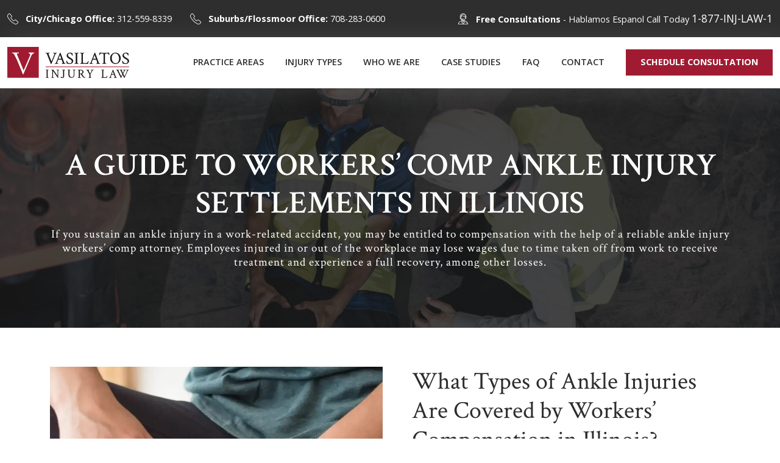

--- FILE ---
content_type: text/html; charset=UTF-8
request_url: https://www.vcinjurylaw.com/ankle-injury-workers-comp-settlements
body_size: 26009
content:
<!doctype html><html lang="en"><head>
    <meta charset="utf-8">
    <title>Ankle Injury Workers’ Compensation | Vasilatos Injury Law</title>
    <link rel="shortcut icon" href="https://www.vcinjurylaw.com/hubfs/favicon.png">
    <meta name="description" content="If you have sustained an ankle injury in a work-related accident, you may be entitled to benefits &amp; compensation with the help of Vasilatos Injury Law.">
    
    
    
    
    <style>
    @font-face{font-family:'Crimson Text';font-style:italic;font-weight:400;font-display:swap;src:url(https://fonts.gstatic.com/s/crimsontext/v19/wlpogwHKFkZgtmSR3NB0oRJfajheK_Z_3rhHR6s.woff2) format('woff2');unicode-range:U+0102-0103,U+0110-0111,U+0128-0129,U+0168-0169,U+01A0-01A1,U+01AF-01B0,U+1EA0-1EF9,U+20AB}@font-face{font-family:'Crimson Text';font-style:italic;font-weight:400;font-display:swap;src:url(https://fonts.gstatic.com/s/crimsontext/v19/wlpogwHKFkZgtmSR3NB0oRJfajhfK_Z_3rhHR6s.woff2) format('woff2');unicode-range:U+0100-024F,U+0259,U+1E00-1EFF,U+2020,U+20A0-20AB,U+20AD-20CF,U+2113,U+2C60-2C7F,U+A720-A7FF}@font-face{font-family:'Crimson Text';font-style:italic;font-weight:400;font-display:swap;src:url(https://fonts.gstatic.com/s/crimsontext/v19/wlpogwHKFkZgtmSR3NB0oRJfajhRK_Z_3rhH.woff2) format('woff2');unicode-range:U+0000-00FF,U+0131,U+0152-0153,U+02BB-02BC,U+02C6,U+02DA,U+02DC,U+2000-206F,U+2074,U+20AC,U+2122,U+2191,U+2193,U+2212,U+2215,U+FEFF,U+FFFD}@font-face{font-family:'Crimson Text';font-style:italic;font-weight:600;font-display:swap;src:url(https://fonts.gstatic.com/s/crimsontext/v19/wlprgwHKFkZgtmSR3NB0oRJfajCOD-Nd_LVtfaKvOEo.woff2) format('woff2');unicode-range:U+0102-0103,U+0110-0111,U+0128-0129,U+0168-0169,U+01A0-01A1,U+01AF-01B0,U+1EA0-1EF9,U+20AB}@font-face{font-family:'Crimson Text';font-style:italic;font-weight:600;font-display:swap;src:url(https://fonts.gstatic.com/s/crimsontext/v19/wlprgwHKFkZgtmSR3NB0oRJfajCOD-Nc_LVtfaKvOEo.woff2) format('woff2');unicode-range:U+0100-024F,U+0259,U+1E00-1EFF,U+2020,U+20A0-20AB,U+20AD-20CF,U+2113,U+2C60-2C7F,U+A720-A7FF}@font-face{font-family:'Crimson Text';font-style:italic;font-weight:600;font-display:swap;src:url(https://fonts.gstatic.com/s/crimsontext/v19/wlprgwHKFkZgtmSR3NB0oRJfajCOD-NS_LVtfaKv.woff2) format('woff2');unicode-range:U+0000-00FF,U+0131,U+0152-0153,U+02BB-02BC,U+02C6,U+02DA,U+02DC,U+2000-206F,U+2074,U+20AC,U+2122,U+2191,U+2193,U+2212,U+2215,U+FEFF,U+FFFD}@font-face{font-family:'Crimson Text';font-style:italic;font-weight:700;font-display:swap;src:url(https://fonts.gstatic.com/s/crimsontext/v19/wlprgwHKFkZgtmSR3NB0oRJfajDqDuNd_LVtfaKvOEo.woff2) format('woff2');unicode-range:U+0102-0103,U+0110-0111,U+0128-0129,U+0168-0169,U+01A0-01A1,U+01AF-01B0,U+1EA0-1EF9,U+20AB}@font-face{font-family:'Crimson Text';font-style:italic;font-weight:700;font-display:swap;src:url(https://fonts.gstatic.com/s/crimsontext/v19/wlprgwHKFkZgtmSR3NB0oRJfajDqDuNc_LVtfaKvOEo.woff2) format('woff2');unicode-range:U+0100-024F,U+0259,U+1E00-1EFF,U+2020,U+20A0-20AB,U+20AD-20CF,U+2113,U+2C60-2C7F,U+A720-A7FF}@font-face{font-family:'Crimson Text';font-style:italic;font-weight:700;font-display:swap;src:url(https://fonts.gstatic.com/s/crimsontext/v19/wlprgwHKFkZgtmSR3NB0oRJfajDqDuNS_LVtfaKv.woff2) format('woff2');unicode-range:U+0000-00FF,U+0131,U+0152-0153,U+02BB-02BC,U+02C6,U+02DA,U+02DC,U+2000-206F,U+2074,U+20AC,U+2122,U+2191,U+2193,U+2212,U+2215,U+FEFF,U+FFFD}@font-face{font-family:'Crimson Text';font-style:normal;font-weight:400;font-display:swap;src:url(https://fonts.gstatic.com/s/crimsontext/v19/wlp2gwHKFkZgtmSR3NB0oRJfYAhTIfFd3IhG.woff2) format('woff2');unicode-range:U+0102-0103,U+0110-0111,U+0128-0129,U+0168-0169,U+01A0-01A1,U+01AF-01B0,U+1EA0-1EF9,U+20AB}@font-face{font-family:'Crimson Text';font-style:normal;font-weight:400;font-display:swap;src:url(https://fonts.gstatic.com/s/crimsontext/v19/wlp2gwHKFkZgtmSR3NB0oRJfYQhTIfFd3IhG.woff2) format('woff2');unicode-range:U+0100-024F,U+0259,U+1E00-1EFF,U+2020,U+20A0-20AB,U+20AD-20CF,U+2113,U+2C60-2C7F,U+A720-A7FF}@font-face{font-family:'Crimson Text';font-style:normal;font-weight:400;font-display:swap;src:url(https://fonts.gstatic.com/s/crimsontext/v19/wlp2gwHKFkZgtmSR3NB0oRJfbwhTIfFd3A.woff2) format('woff2');unicode-range:U+0000-00FF,U+0131,U+0152-0153,U+02BB-02BC,U+02C6,U+02DA,U+02DC,U+2000-206F,U+2074,U+20AC,U+2122,U+2191,U+2193,U+2212,U+2215,U+FEFF,U+FFFD}@font-face{font-family:'Crimson Text';font-style:normal;font-weight:600;font-display:swap;src:url(https://fonts.gstatic.com/s/crimsontext/v19/wlppgwHKFkZgtmSR3NB0oRJXsCxGA9NQ9rJPf5Ku.woff2) format('woff2');unicode-range:U+0102-0103,U+0110-0111,U+0128-0129,U+0168-0169,U+01A0-01A1,U+01AF-01B0,U+1EA0-1EF9,U+20AB}@font-face{font-family:'Crimson Text';font-style:normal;font-weight:600;font-display:swap;src:url(https://fonts.gstatic.com/s/crimsontext/v19/wlppgwHKFkZgtmSR3NB0oRJXsCxGAtNQ9rJPf5Ku.woff2) format('woff2');unicode-range:U+0100-024F,U+0259,U+1E00-1EFF,U+2020,U+20A0-20AB,U+20AD-20CF,U+2113,U+2C60-2C7F,U+A720-A7FF}@font-face{font-family:'Crimson Text';font-style:normal;font-weight:600;font-display:swap;src:url(https://fonts.gstatic.com/s/crimsontext/v19/wlppgwHKFkZgtmSR3NB0oRJXsCxGDNNQ9rJPfw.woff2) format('woff2');unicode-range:U+0000-00FF,U+0131,U+0152-0153,U+02BB-02BC,U+02C6,U+02DA,U+02DC,U+2000-206F,U+2074,U+20AC,U+2122,U+2191,U+2193,U+2212,U+2215,U+FEFF,U+FFFD}@font-face{font-family:'Crimson Text';font-style:normal;font-weight:700;font-display:swap;src:url(https://fonts.gstatic.com/s/crimsontext/v19/wlppgwHKFkZgtmSR3NB0oRJX1C1GA9NQ9rJPf5Ku.woff2) format('woff2');unicode-range:U+0102-0103,U+0110-0111,U+0128-0129,U+0168-0169,U+01A0-01A1,U+01AF-01B0,U+1EA0-1EF9,U+20AB}@font-face{font-family:'Crimson Text';font-style:normal;font-weight:700;font-display:swap;src:url(https://fonts.gstatic.com/s/crimsontext/v19/wlppgwHKFkZgtmSR3NB0oRJX1C1GAtNQ9rJPf5Ku.woff2) format('woff2');unicode-range:U+0100-024F,U+0259,U+1E00-1EFF,U+2020,U+20A0-20AB,U+20AD-20CF,U+2113,U+2C60-2C7F,U+A720-A7FF}@font-face{font-family:'Crimson Text';font-style:normal;font-weight:700;font-display:swap;src:url(https://fonts.gstatic.com/s/crimsontext/v19/wlppgwHKFkZgtmSR3NB0oRJX1C1GDNNQ9rJPfw.woff2) format('woff2');unicode-range:U+0000-00FF,U+0131,U+0152-0153,U+02BB-02BC,U+02C6,U+02DA,U+02DC,U+2000-206F,U+2074,U+20AC,U+2122,U+2191,U+2193,U+2212,U+2215,U+FEFF,U+FFFD}@font-face{font-family:'Open Sans';font-style:normal;font-weight:400;font-stretch:100%;font-display:swap;src:url(https://fonts.gstatic.com/s/opensans/v34/memvYaGs126MiZpBA-UvWbX2vVnXBbObj2OVTSKmu0SC55K5gw.woff2) format('woff2');unicode-range:U+0460-052F,U+1C80-1C88,U+20B4,U+2DE0-2DFF,U+A640-A69F,U+FE2E-FE2F}@font-face{font-family:'Open Sans';font-style:normal;font-weight:400;font-stretch:100%;font-display:swap;src:url(https://fonts.gstatic.com/s/opensans/v34/memvYaGs126MiZpBA-UvWbX2vVnXBbObj2OVTSumu0SC55K5gw.woff2) format('woff2');unicode-range:U+0301,U+0400-045F,U+0490-0491,U+04B0-04B1,U+2116}@font-face{font-family:'Open Sans';font-style:normal;font-weight:400;font-stretch:100%;font-display:swap;src:url(https://fonts.gstatic.com/s/opensans/v34/memvYaGs126MiZpBA-UvWbX2vVnXBbObj2OVTSOmu0SC55K5gw.woff2) format('woff2');unicode-range:U+1F00-1FFF}@font-face{font-family:'Open Sans';font-style:normal;font-weight:400;font-stretch:100%;font-display:swap;src:url(https://fonts.gstatic.com/s/opensans/v34/memvYaGs126MiZpBA-UvWbX2vVnXBbObj2OVTSymu0SC55K5gw.woff2) format('woff2');unicode-range:U+0370-03FF}@font-face{font-family:'Open Sans';font-style:normal;font-weight:400;font-stretch:100%;font-display:swap;src:url(https://fonts.gstatic.com/s/opensans/v34/memvYaGs126MiZpBA-UvWbX2vVnXBbObj2OVTS2mu0SC55K5gw.woff2) format('woff2');unicode-range:U+0590-05FF,U+200C-2010,U+20AA,U+25CC,U+FB1D-FB4F}@font-face{font-family:'Open Sans';font-style:normal;font-weight:400;font-stretch:100%;font-display:swap;src:url(https://fonts.gstatic.com/s/opensans/v34/memvYaGs126MiZpBA-UvWbX2vVnXBbObj2OVTSCmu0SC55K5gw.woff2) format('woff2');unicode-range:U+0102-0103,U+0110-0111,U+0128-0129,U+0168-0169,U+01A0-01A1,U+01AF-01B0,U+1EA0-1EF9,U+20AB}@font-face{font-family:'Open Sans';font-style:normal;font-weight:400;font-stretch:100%;font-display:swap;src:url(https://fonts.gstatic.com/s/opensans/v34/memvYaGs126MiZpBA-UvWbX2vVnXBbObj2OVTSGmu0SC55K5gw.woff2) format('woff2');unicode-range:U+0100-024F,U+0259,U+1E00-1EFF,U+2020,U+20A0-20AB,U+20AD-20CF,U+2113,U+2C60-2C7F,U+A720-A7FF}@font-face{font-family:'Open Sans';font-style:normal;font-weight:400;font-stretch:100%;font-display:swap;src:url(https://fonts.gstatic.com/s/opensans/v34/memvYaGs126MiZpBA-UvWbX2vVnXBbObj2OVTS-mu0SC55I.woff2) format('woff2');unicode-range:U+0000-00FF,U+0131,U+0152-0153,U+02BB-02BC,U+02C6,U+02DA,U+02DC,U+2000-206F,U+2074,U+20AC,U+2122,U+2191,U+2193,U+2212,U+2215,U+FEFF,U+FFFD}@font-face{font-family:'Open Sans';font-style:normal;font-weight:500;font-stretch:100%;font-display:swap;src:url(https://fonts.gstatic.com/s/opensans/v34/memvYaGs126MiZpBA-UvWbX2vVnXBbObj2OVTSKmu0SC55K5gw.woff2) format('woff2');unicode-range:U+0460-052F,U+1C80-1C88,U+20B4,U+2DE0-2DFF,U+A640-A69F,U+FE2E-FE2F}@font-face{font-family:'Open Sans';font-style:normal;font-weight:500;font-stretch:100%;font-display:swap;src:url(https://fonts.gstatic.com/s/opensans/v34/memvYaGs126MiZpBA-UvWbX2vVnXBbObj2OVTSumu0SC55K5gw.woff2) format('woff2');unicode-range:U+0301,U+0400-045F,U+0490-0491,U+04B0-04B1,U+2116}@font-face{font-family:'Open Sans';font-style:normal;font-weight:500;font-stretch:100%;font-display:swap;src:url(https://fonts.gstatic.com/s/opensans/v34/memvYaGs126MiZpBA-UvWbX2vVnXBbObj2OVTSOmu0SC55K5gw.woff2) format('woff2');unicode-range:U+1F00-1FFF}@font-face{font-family:'Open Sans';font-style:normal;font-weight:500;font-stretch:100%;font-display:swap;src:url(https://fonts.gstatic.com/s/opensans/v34/memvYaGs126MiZpBA-UvWbX2vVnXBbObj2OVTSymu0SC55K5gw.woff2) format('woff2');unicode-range:U+0370-03FF}@font-face{font-family:'Open Sans';font-style:normal;font-weight:500;font-stretch:100%;font-display:swap;src:url(https://fonts.gstatic.com/s/opensans/v34/memvYaGs126MiZpBA-UvWbX2vVnXBbObj2OVTS2mu0SC55K5gw.woff2) format('woff2');unicode-range:U+0590-05FF,U+200C-2010,U+20AA,U+25CC,U+FB1D-FB4F}@font-face{font-family:'Open Sans';font-style:normal;font-weight:500;font-stretch:100%;font-display:swap;src:url(https://fonts.gstatic.com/s/opensans/v34/memvYaGs126MiZpBA-UvWbX2vVnXBbObj2OVTSCmu0SC55K5gw.woff2) format('woff2');unicode-range:U+0102-0103,U+0110-0111,U+0128-0129,U+0168-0169,U+01A0-01A1,U+01AF-01B0,U+1EA0-1EF9,U+20AB}@font-face{font-family:'Open Sans';font-style:normal;font-weight:500;font-stretch:100%;font-display:swap;src:url(https://fonts.gstatic.com/s/opensans/v34/memvYaGs126MiZpBA-UvWbX2vVnXBbObj2OVTSGmu0SC55K5gw.woff2) format('woff2');unicode-range:U+0100-024F,U+0259,U+1E00-1EFF,U+2020,U+20A0-20AB,U+20AD-20CF,U+2113,U+2C60-2C7F,U+A720-A7FF}@font-face{font-family:'Open Sans';font-style:normal;font-weight:500;font-stretch:100%;font-display:swap;src:url(https://fonts.gstatic.com/s/opensans/v34/memvYaGs126MiZpBA-UvWbX2vVnXBbObj2OVTS-mu0SC55I.woff2) format('woff2');unicode-range:U+0000-00FF,U+0131,U+0152-0153,U+02BB-02BC,U+02C6,U+02DA,U+02DC,U+2000-206F,U+2074,U+20AC,U+2122,U+2191,U+2193,U+2212,U+2215,U+FEFF,U+FFFD}@font-face{font-family:'Open Sans';font-style:normal;font-weight:600;font-stretch:100%;font-display:swap;src:url(https://fonts.gstatic.com/s/opensans/v34/memvYaGs126MiZpBA-UvWbX2vVnXBbObj2OVTSKmu0SC55K5gw.woff2) format('woff2');unicode-range:U+0460-052F,U+1C80-1C88,U+20B4,U+2DE0-2DFF,U+A640-A69F,U+FE2E-FE2F}@font-face{font-family:'Open Sans';font-style:normal;font-weight:600;font-stretch:100%;font-display:swap;src:url(https://fonts.gstatic.com/s/opensans/v34/memvYaGs126MiZpBA-UvWbX2vVnXBbObj2OVTSumu0SC55K5gw.woff2) format('woff2');unicode-range:U+0301,U+0400-045F,U+0490-0491,U+04B0-04B1,U+2116}@font-face{font-family:'Open Sans';font-style:normal;font-weight:600;font-stretch:100%;font-display:swap;src:url(https://fonts.gstatic.com/s/opensans/v34/memvYaGs126MiZpBA-UvWbX2vVnXBbObj2OVTSOmu0SC55K5gw.woff2) format('woff2');unicode-range:U+1F00-1FFF}@font-face{font-family:'Open Sans';font-style:normal;font-weight:600;font-stretch:100%;font-display:swap;src:url(https://fonts.gstatic.com/s/opensans/v34/memvYaGs126MiZpBA-UvWbX2vVnXBbObj2OVTSymu0SC55K5gw.woff2) format('woff2');unicode-range:U+0370-03FF}@font-face{font-family:'Open Sans';font-style:normal;font-weight:600;font-stretch:100%;font-display:swap;src:url(https://fonts.gstatic.com/s/opensans/v34/memvYaGs126MiZpBA-UvWbX2vVnXBbObj2OVTS2mu0SC55K5gw.woff2) format('woff2');unicode-range:U+0590-05FF,U+200C-2010,U+20AA,U+25CC,U+FB1D-FB4F}@font-face{font-family:'Open Sans';font-style:normal;font-weight:600;font-stretch:100%;font-display:swap;src:url(https://fonts.gstatic.com/s/opensans/v34/memvYaGs126MiZpBA-UvWbX2vVnXBbObj2OVTSCmu0SC55K5gw.woff2) format('woff2');unicode-range:U+0102-0103,U+0110-0111,U+0128-0129,U+0168-0169,U+01A0-01A1,U+01AF-01B0,U+1EA0-1EF9,U+20AB}@font-face{font-family:'Open Sans';font-style:normal;font-weight:600;font-stretch:100%;font-display:swap;src:url(https://fonts.gstatic.com/s/opensans/v34/memvYaGs126MiZpBA-UvWbX2vVnXBbObj2OVTSGmu0SC55K5gw.woff2) format('woff2');unicode-range:U+0100-024F,U+0259,U+1E00-1EFF,U+2020,U+20A0-20AB,U+20AD-20CF,U+2113,U+2C60-2C7F,U+A720-A7FF}@font-face{font-family:'Open Sans';font-style:normal;font-weight:600;font-stretch:100%;font-display:swap;src:url(https://fonts.gstatic.com/s/opensans/v34/memvYaGs126MiZpBA-UvWbX2vVnXBbObj2OVTS-mu0SC55I.woff2) format('woff2');unicode-range:U+0000-00FF,U+0131,U+0152-0153,U+02BB-02BC,U+02C6,U+02DA,U+02DC,U+2000-206F,U+2074,U+20AC,U+2122,U+2191,U+2193,U+2212,U+2215,U+FEFF,U+FFFD}@font-face{font-family:'Open Sans';font-style:normal;font-weight:700;font-stretch:100%;font-display:swap;src:url(https://fonts.gstatic.com/s/opensans/v34/memvYaGs126MiZpBA-UvWbX2vVnXBbObj2OVTSKmu0SC55K5gw.woff2) format('woff2');unicode-range:U+0460-052F,U+1C80-1C88,U+20B4,U+2DE0-2DFF,U+A640-A69F,U+FE2E-FE2F}@font-face{font-family:'Open Sans';font-style:normal;font-weight:700;font-stretch:100%;font-display:swap;src:url(https://fonts.gstatic.com/s/opensans/v34/memvYaGs126MiZpBA-UvWbX2vVnXBbObj2OVTSumu0SC55K5gw.woff2) format('woff2');unicode-range:U+0301,U+0400-045F,U+0490-0491,U+04B0-04B1,U+2116}@font-face{font-family:'Open Sans';font-style:normal;font-weight:700;font-stretch:100%;font-display:swap;src:url(https://fonts.gstatic.com/s/opensans/v34/memvYaGs126MiZpBA-UvWbX2vVnXBbObj2OVTSOmu0SC55K5gw.woff2) format('woff2');unicode-range:U+1F00-1FFF}@font-face{font-family:'Open Sans';font-style:normal;font-weight:700;font-stretch:100%;font-display:swap;src:url(https://fonts.gstatic.com/s/opensans/v34/memvYaGs126MiZpBA-UvWbX2vVnXBbObj2OVTSymu0SC55K5gw.woff2) format('woff2');unicode-range:U+0370-03FF}@font-face{font-family:'Open Sans';font-style:normal;font-weight:700;font-stretch:100%;font-display:swap;src:url(https://fonts.gstatic.com/s/opensans/v34/memvYaGs126MiZpBA-UvWbX2vVnXBbObj2OVTS2mu0SC55K5gw.woff2) format('woff2');unicode-range:U+0590-05FF,U+200C-2010,U+20AA,U+25CC,U+FB1D-FB4F}@font-face{font-family:'Open Sans';font-style:normal;font-weight:700;font-stretch:100%;font-display:swap;src:url(https://fonts.gstatic.com/s/opensans/v34/memvYaGs126MiZpBA-UvWbX2vVnXBbObj2OVTSCmu0SC55K5gw.woff2) format('woff2');unicode-range:U+0102-0103,U+0110-0111,U+0128-0129,U+0168-0169,U+01A0-01A1,U+01AF-01B0,U+1EA0-1EF9,U+20AB}@font-face{font-family:'Open Sans';font-style:normal;font-weight:700;font-stretch:100%;font-display:swap;src:url(https://fonts.gstatic.com/s/opensans/v34/memvYaGs126MiZpBA-UvWbX2vVnXBbObj2OVTSGmu0SC55K5gw.woff2) format('woff2');unicode-range:U+0100-024F,U+0259,U+1E00-1EFF,U+2020,U+20A0-20AB,U+20AD-20CF,U+2113,U+2C60-2C7F,U+A720-A7FF}@font-face{font-family:'Open Sans';font-style:normal;font-weight:700;font-stretch:100%;font-display:swap;src:url(https://fonts.gstatic.com/s/opensans/v34/memvYaGs126MiZpBA-UvWbX2vVnXBbObj2OVTS-mu0SC55I.woff2) format('woff2');unicode-range:U+0000-00FF,U+0131,U+0152-0153,U+02BB-02BC,U+02C6,U+02DA,U+02DC,U+2000-206F,U+2074,U+20AC,U+2122,U+2191,U+2193,U+2212,U+2215,U+FEFF,U+FFFD}
    </style>
    
    
    
    

    <meta name="viewport" content="width=device-width, initial-scale=1">

    
    <meta property="og:description" content="If you have sustained an ankle injury in a work-related accident, you may be entitled to benefits &amp; compensation with the help of Vasilatos Injury Law.">
    <meta property="og:title" content="Ankle Injury Workers’ Compensation | Vasilatos Injury Law">
    <meta name="twitter:description" content="If you have sustained an ankle injury in a work-related accident, you may be entitled to benefits &amp; compensation with the help of Vasilatos Injury Law.">
    <meta name="twitter:title" content="Ankle Injury Workers’ Compensation | Vasilatos Injury Law">

    

    
    <style>
a.cta_button{-moz-box-sizing:content-box !important;-webkit-box-sizing:content-box !important;box-sizing:content-box !important;vertical-align:middle}.hs-breadcrumb-menu{list-style-type:none;margin:0px 0px 0px 0px;padding:0px 0px 0px 0px}.hs-breadcrumb-menu-item{float:left;padding:10px 0px 10px 10px}.hs-breadcrumb-menu-divider:before{content:'›';padding-left:10px}.hs-featured-image-link{border:0}.hs-featured-image{float:right;margin:0 0 20px 20px;max-width:50%}@media (max-width: 568px){.hs-featured-image{float:none;margin:0;width:100%;max-width:100%}}.hs-screen-reader-text{clip:rect(1px, 1px, 1px, 1px);height:1px;overflow:hidden;position:absolute !important;width:1px}
</style>

<link rel="stylesheet" href="https://www.vcinjurylaw.com/hubfs/hub_generated/template_assets/1/82813289038/1759850175451/template_main.min.css">
<link rel="stylesheet" href="https://www.vcinjurylaw.com/hubfs/hub_generated/template_assets/1/83588403595/1759850173563/template_index.min.css">

  <style>
    #dnd_area-dnd_partial-1-module-1.dnd_area-dnd_partial-1-module-1 .MODULE__tint.MODULE__tint-dark {
      background-color: rgba(28, 28, 28, 0.82);
    }
  </style>


  <style>
    #dnd_area-dnd_partial-2-module-1.dnd_area-dnd_partial-2-module-1 {
      margin-top: 0;
      margin-bottom: 0;
      padding-top: 64px;
      padding-bottom: 64px;
      padding-left: 0;
      padding-right: 0;
      border-left: 0px solid #eee;
      border-top: 0px solid #eee;
      border-bottom: 1px solid #eee;
      border-right: 0px solid #eee;
      background-color: rgba(255, 255, 255, 1.0);
    }
  </style>


  <style>
    #module_17471415938092.module_17471415938092 {
      margin-top: 0;
      margin-bottom: 0;
      padding-top: 64px;
      padding-bottom: 64px;
      padding-left: 0;
      padding-right: 0;
      border-left: 0px solid #eee;
      border-top: 0px solid #eee;
      border-bottom: 1px solid #eee;
      border-right: 0px solid #eee;
      background-color: rgba(255, 255, 255, 1.0);
    }
  </style>


  <style>
    #module_17471417283632.module_17471417283632 {
      margin-top: 0;
      margin-bottom: 0;
      padding-top: 64px;
      padding-bottom: 64px;
      padding-left: 0;
      padding-right: 0;
      border-left: 0  ;
      border-top: 0  ;
      border-bottom: 0  ;
      border-right: 0  ;
      background-color: rgba(255, 255, 255, 1.0);
    }
  </style>


  <style>
    #module_17470640800964.module_17470640800964 {
      margin-top: 0;
      margin-bottom: 0;
      padding-top: 64px;
      padding-bottom: 64px;
      padding-left: 12px;
      padding-right: 12px;
      border-left: 0  ;
      border-top: 2px solid #eee;
      border-bottom: 0  ;
      border-right: 0  ;
    }
  </style>


  <style>
    #module_17470641159313.module_17470641159313 {
      margin-top: 0;
      margin-bottom: 0;
      padding-top: 64px;
      padding-bottom: 64px;
      padding-left: 12px;
      padding-right: 12px;
      border-left: 0  ;
      border-top: 2px solid #eee;
      border-bottom: 0  ;
      border-right: 0  ;
    }
  </style>


  <style>
    #module_17471425452932.module_17471425452932 {
      margin-top: 0;
      margin-bottom: 0;
      padding-top: 64px;
      padding-bottom: 64px;
      padding-left: 0;
      padding-right: 0;
      border-left: 0px solid #eee;
      border-top: 1px solid #eee;
      border-bottom: 0px solid #eee;
      border-right: 0px solid #eee;
      background-color: rgba(255, 255, 255, 1.0);
    }
  </style>


  <style>
    #module_17470665348304.module_17470665348304 {
      margin-top: 0;
      margin-bottom: 0;
      padding-top: 64px;
      padding-bottom: 64px;
      padding-left: 12px;
      padding-right: 12px;
      border-left: 0  ;
      border-top: 2px solid #eee;
      border-bottom: 0  ;
      border-right: 0  ;
    }
  </style>


  <style>
    #module_17470666231384.module_17470666231384 {
      margin-top: 0;
      margin-bottom: 0;
      padding-top: 64px;
      padding-bottom: 64px;
      padding-left: 12px;
      padding-right: 12px;
      border-left: 0  ;
      border-top: 2px solid #eee;
      border-bottom: 0  ;
      border-right: 0  ;
    }
  </style>


  <style>
    #module_17470666636023.module_17470666636023 {
      margin-top: 0;
      margin-bottom: 0;
      padding-top: 64px;
      padding-bottom: 64px;
      padding-left: 12px;
      padding-right: 12px;
      border-left: 0px solid #eee;
      border-top: 2px solid #eee;
      border-bottom: 2px solid #eee;
      border-right: 0px solid #eee;
    }
  </style>


  <style>
    #module_17471421076802.module_17471421076802 {
      margin-top: 0;
      margin-bottom: 0;
      padding-top: 64px;
      padding-bottom: 64px;
      padding-left: 0;
      padding-right: 0;
      border-left: 0  ;
      border-top: 0  ;
      border-bottom: 0  ;
      border-right: 0  ;
      background-color: rgba(255, 255, 255, 1.0);
    }
  </style>


  <style>
    #module_17470667452744.module_17470667452744 {
      margin-top: 0;
      margin-bottom: 0;
      padding-top: 64px;
      padding-bottom: 64px;
      padding-left: 12px;
      padding-right: 12px;
      border-left: 0  ;
      border-top: 2px solid #eee;
      border-bottom: 0  ;
      border-right: 0  ;
    }
  </style>


  <style>
    #module_17470667807282.module_17470667807282 {
      margin-top: 0;
      margin-bottom: 0;
      padding-top: 64px;
      padding-bottom: 64px;
      padding-left: 12px;
      padding-right: 12px;
      border-left: 0  ;
      border-top: 2px solid #eee;
      border-bottom: 0  ;
      border-right: 0  ;
    }
  </style>


  <style>
    #module_17470668207504.module_17470668207504 {
      margin-top: 0;
      margin-bottom: 0;
      padding-top: 64px;
      padding-bottom: 64px;
      padding-left: 12px;
      padding-right: 12px;
      border-left: 0  ;
      border-top: 2px solid #eee;
      border-bottom: 0  ;
      border-right: 0  ;
    }
  </style>


  <style>
    
      #dnd_area-dnd_partial-10-module-2.dnd_area-dnd_partial-10-module-2 .MODULE__heading-and-content__heading {
        color: rgba(255, 255, 255, 1.0);
      }
    
  </style>


  <style>
    #module_17471455494546.module_17471455494546 {
      margin-top: 0;
      margin-bottom: 0;
      padding-top: 64px;
      padding-bottom: nullpx;
      padding-left: 12px;
      padding-right: 12px;
      border-left: 0px none #eee;
      border-top: 2px none #eee;
      border-bottom: 0px none #eee;
      border-right: 0px none #eee;
    }
  </style>

<!-- Editor Styles -->
<style id="hs_editor_style" type="text/css">
.dnd_area-row-0-force-full-width-section > .row-fluid {
  max-width: none !important;
}
.dnd_area-row-1-force-full-width-section > .row-fluid {
  max-width: none !important;
}
.dnd_area-row-2-force-full-width-section > .row-fluid {
  max-width: none !important;
}
.dnd_area-row-3-force-full-width-section > .row-fluid {
  max-width: none !important;
}
.dnd_area-row-4-force-full-width-section > .row-fluid {
  max-width: none !important;
}
.dnd_area-row-5-force-full-width-section > .row-fluid {
  max-width: none !important;
}
.dnd_area-row-6-force-full-width-section > .row-fluid {
  max-width: none !important;
}
.dnd_area-row-7-force-full-width-section > .row-fluid {
  max-width: none !important;
}
.dnd_area-row-8-force-full-width-section > .row-fluid {
  max-width: none !important;
}
.dnd_area-row-9-force-full-width-section > .row-fluid {
  max-width: none !important;
}
.dnd_area-row-10-force-full-width-section > .row-fluid {
  max-width: none !important;
}
.dnd_area-row-11-force-full-width-section > .row-fluid {
  max-width: none !important;
}
.dnd_area-row-12-force-full-width-section > .row-fluid {
  max-width: none !important;
}
.dnd_area-row-13-force-full-width-section > .row-fluid {
  max-width: none !important;
}
.dnd_area-row-14-max-width-section-centering > .row-fluid {
  max-width: 1215px !important;
  margin-left: auto !important;
  margin-right: auto !important;
}
.dnd_area-row-15-force-full-width-section > .row-fluid {
  max-width: none !important;
}
.dnd_area-row-16-force-full-width-section > .row-fluid {
  max-width: none !important;
}
.dnd_area-row-17-max-width-section-centering > .row-fluid {
  max-width: 900px !important;
  margin-left: auto !important;
  margin-right: auto !important;
}
/* HubSpot Non-stacked Media Query Styles */
@media (min-width:768px) {
  .dnd_area-row-14-vertical-alignment > .row-fluid {
    display: -ms-flexbox !important;
    -ms-flex-direction: row;
    display: flex !important;
    flex-direction: row;
  }
  .dnd_area-dnd_partial-10-column-1-vertical-alignment {
    display: -ms-flexbox !important;
    -ms-flex-direction: column !important;
    -ms-flex-pack: start !important;
    display: flex !important;
    flex-direction: column !important;
    justify-content: flex-start !important;
  }
  .dnd_area-dnd_partial-10-column-1-vertical-alignment > div {
    flex-shrink: 0 !important;
  }
}
/* HubSpot Styles (default) */
.dnd_area-row-0-padding {
  padding-top: 0px !important;
  padding-bottom: 0px !important;
  padding-left: 0px !important;
  padding-right: 0px !important;
}
.dnd_area-row-1-padding {
  padding-top: 0px !important;
  padding-bottom: 0px !important;
  padding-left: 0px !important;
  padding-right: 0px !important;
}
.dnd_area-row-2-padding {
  padding-top: 0px !important;
  padding-bottom: 0px !important;
  padding-left: 0px !important;
  padding-right: 0px !important;
}
.dnd_area-row-3-padding {
  padding-top: 0px !important;
  padding-bottom: 0px !important;
  padding-left: 0px !important;
  padding-right: 0px !important;
}
.dnd_area-row-4-margin {
  margin-top: 0px !important;
  margin-bottom: 0px !important;
}
.dnd_area-row-4-padding {
  padding-top: 0px !important;
  padding-bottom: 0px !important;
  padding-left: 0px !important;
  padding-right: 0px !important;
}
.dnd_area-row-5-margin {
  margin-top: 0px !important;
  margin-bottom: 0px !important;
}
.dnd_area-row-5-padding {
  padding-top: 0px !important;
  padding-bottom: 0px !important;
  padding-left: 0px !important;
  padding-right: 0px !important;
}
.dnd_area-row-6-padding {
  padding-top: 0px !important;
  padding-bottom: 0px !important;
  padding-left: 0px !important;
  padding-right: 0px !important;
}
.dnd_area-row-7-margin {
  margin-top: 0px !important;
  margin-bottom: 0px !important;
}
.dnd_area-row-7-padding {
  padding-top: 0px !important;
  padding-bottom: 0px !important;
  padding-left: 0px !important;
  padding-right: 0px !important;
}
.dnd_area-row-8-margin {
  margin-top: 0px !important;
  margin-bottom: 0px !important;
}
.dnd_area-row-8-padding {
  padding-top: 0px !important;
  padding-bottom: 0px !important;
  padding-left: 0px !important;
  padding-right: 0px !important;
}
.dnd_area-row-9-margin {
  margin-top: 0px !important;
  margin-bottom: 0px !important;
}
.dnd_area-row-9-padding {
  padding-top: 0px !important;
  padding-bottom: 0px !important;
  padding-left: 0px !important;
  padding-right: 0px !important;
}
.dnd_area-row-10-padding {
  padding-top: 0px !important;
  padding-bottom: 0px !important;
  padding-left: 0px !important;
  padding-right: 0px !important;
}
.dnd_area-row-11-margin {
  margin-top: 0px !important;
  margin-bottom: 0px !important;
}
.dnd_area-row-11-padding {
  padding-top: 0px !important;
  padding-bottom: 0px !important;
  padding-left: 0px !important;
  padding-right: 0px !important;
}
.dnd_area-row-12-margin {
  margin-top: 0px !important;
  margin-bottom: 0px !important;
}
.dnd_area-row-12-padding {
  padding-top: 0px !important;
  padding-bottom: 0px !important;
  padding-left: 0px !important;
  padding-right: 0px !important;
}
.dnd_area-row-13-margin {
  margin-top: 0px !important;
  margin-bottom: 0px !important;
}
.dnd_area-row-13-padding {
  padding-top: 0px !important;
  padding-bottom: 0px !important;
  padding-left: 0px !important;
  padding-right: 0px !important;
}
.dnd_area-row-13-hidden {
  display: none !important;
}
.dnd_area-row-14-padding {
  padding-top: 64px !important;
  padding-bottom: 64px !important;
}
.dnd_area-row-14-background-layers {
  background-image: url('https://www.vcinjurylaw.com/hubfs/Group%205002x.jpg') !important;
  background-position: center center !important;
  background-size: cover !important;
  background-repeat: no-repeat !important;
}
.dnd_area-row-15-padding {
  padding-top: 0px !important;
  padding-bottom: 0px !important;
  padding-left: 0px !important;
  padding-right: 0px !important;
}
.dnd_area-row-16-padding {
  padding-top: 0px !important;
  padding-bottom: 0px !important;
  padding-left: 0px !important;
  padding-right: 0px !important;
}
.dnd_area-row-17-padding {
  padding-bottom: 64px !important;
}
.dnd_area-row-17-background-layers {
  background-image: linear-gradient(rgba(250, 250, 250, 1), rgba(250, 250, 250, 1)) !important;
  background-position: left top !important;
  background-size: auto !important;
  background-repeat: no-repeat !important;
}
.cell_17470640800962-padding {
  padding-top: 0px !important;
  padding-bottom: 0px !important;
  padding-left: 0px !important;
  padding-right: 0px !important;
}
.cell_1747064115931-padding {
  padding-top: 0px !important;
  padding-bottom: 0px !important;
  padding-left: 0px !important;
  padding-right: 0px !important;
}
.cell_17470665348302-padding {
  padding-top: 0px !important;
  padding-bottom: 0px !important;
  padding-left: 0px !important;
  padding-right: 0px !important;
}
.cell_17470666231382-padding {
  padding-top: 0px !important;
  padding-bottom: 0px !important;
  padding-left: 0px !important;
  padding-right: 0px !important;
}
.cell_1747066663602-padding {
  padding-top: 0px !important;
  padding-bottom: 0px !important;
  padding-left: 0px !important;
  padding-right: 0px !important;
}
.cell_17470667452742-padding {
  padding-top: 0px !important;
  padding-bottom: 0px !important;
  padding-left: 0px !important;
  padding-right: 0px !important;
}
.cell_17470667807272-padding {
  padding-top: 0px !important;
  padding-bottom: 0px !important;
  padding-left: 0px !important;
  padding-right: 0px !important;
}
.cell_17470668207502-padding {
  padding-top: 0px !important;
  padding-bottom: 0px !important;
  padding-left: 0px !important;
  padding-right: 0px !important;
}
.dnd_area-dnd_partial-10-column-1-row-0-padding {
  padding-left: 12px !important;
  padding-right: 12px !important;
}
</style>
    

    
<!--  Added by GoogleTagManager integration -->
<script>
var _hsp = window._hsp = window._hsp || [];
window.dataLayer = window.dataLayer || [];
function gtag(){dataLayer.push(arguments);}

var useGoogleConsentModeV2 = true;
var waitForUpdateMillis = 1000;



var hsLoadGtm = function loadGtm() {
    if(window._hsGtmLoadOnce) {
      return;
    }

    if (useGoogleConsentModeV2) {

      gtag('set','developer_id.dZTQ1Zm',true);

      gtag('consent', 'default', {
      'ad_storage': 'denied',
      'analytics_storage': 'denied',
      'ad_user_data': 'denied',
      'ad_personalization': 'denied',
      'wait_for_update': waitForUpdateMillis
      });

      _hsp.push(['useGoogleConsentModeV2'])
    }

    (function(w,d,s,l,i){w[l]=w[l]||[];w[l].push({'gtm.start':
    new Date().getTime(),event:'gtm.js'});var f=d.getElementsByTagName(s)[0],
    j=d.createElement(s),dl=l!='dataLayer'?'&l='+l:'';j.async=true;j.src=
    'https://www.googletagmanager.com/gtm.js?id='+i+dl;f.parentNode.insertBefore(j,f);
    })(window,document,'script','dataLayer','GTM-TJCZD5');

    window._hsGtmLoadOnce = true;
};

_hsp.push(['addPrivacyConsentListener', function(consent){
  if(consent.allowed || (consent.categories && consent.categories.analytics)){
    hsLoadGtm();
  }
}]);

</script>

<!-- /Added by GoogleTagManager integration -->

    <link rel="canonical" href="https://www.vcinjurylaw.com/ankle-injury-workers-comp-settlements">

<style>
  #designstudio-button, #designstudio {
  	display: none !important;
  }
</style>
<script type="text/javascript" src="https://cdn.weglot.com/weglot.min.js"></script>
<script>
    Weglot.initialize({
        api_key: 'wg_b384a8fd899cde78db47b4c7a60b638a3'
    });
    Weglot.on("languageChanged", function() {
      if (Weglot.getCurrentLang() === "es") {
          $("body").addClass("weglot-language-es")
      } else {
          $("body").removeClass("weglot-language-es")
      }
  })
</script> 

<meta name="google-site-verification" content="3EzDoC1CypxrHFVk0APtufGtjDvGvoySL-jnR7HkPVM">
<!-- Hotjar Tracking Code for https://vcinjurylaw.com/ -->
<script>
    (function(h,o,t,j,a,r){
        h.hj=h.hj||function(){(h.hj.q=h.hj.q||[]).push(arguments)};
        h._hjSettings={hjid:1830997,hjsv:6};
        a=o.getElementsByTagName('head')[0];
        r=o.createElement('script');r.async=1;
        r.src=t+h._hjSettings.hjid+j+h._hjSettings.hjsv;
        a.appendChild(r);
    })(window,document,'https://static.hotjar.com/c/hotjar-','.js?sv=');
</script>
<meta property="og:url" content="https://www.vcinjurylaw.com/ankle-injury-workers-comp-settlements">
<meta name="twitter:card" content="summary">
<meta http-equiv="content-language" content="en">






  <meta name="generator" content="HubSpot"></head>
  <body>
<!--  Added by GoogleTagManager integration -->
<noscript><iframe src="https://www.googletagmanager.com/ns.html?id=GTM-TJCZD5" height="0" width="0" style="display:none;visibility:hidden"></iframe></noscript>

<!-- /Added by GoogleTagManager integration -->

    <div class="body-wrapper   hs-content-id-83811917316 hs-site-page page ">
      
        <div data-global-resource-path="Vasilatos/templates/partials/header.html">



<div class="MODULE__top-bar-menu text-white">
  <div class="container-fluid BLOCK__header-blocks__var-01__header-container py-3">
    <div class="MODULE__top-bar-menu__wrapper">
      <div class="MODULE__top-bar-menu__child-wrapper">
        <div class="MODULE__top-bar-menu__col">
          <div class="MODULE__top-bar-menu__flex-wrapper MODULE__top-bar-menu__business-info">
            
              <div class="MODULE__top-bar-menu__flex-col">
                <div class="MODULE__icon-with-info">
                  <div class="MODULE__icon-with-info__wrapper align-items-center">
                    <div class="MODULE__icon-with-info__figure-wrapper MODULE__icon-with-info__figure-wrapper-small mt-0">
                      <figure class="mx-0 my-0">
                        <svg xmlns="http://www.w3.org/2000/svg" width="24.1" height="24.1" viewbox="0 0 24.1 24.1">
                          <path id="Path_805" data-name="Path 805" d="M375.987,963.082h-.008a1.632,1.632,0,0,0-.479-1.157,1.6,1.6,0,0,0-.291-.226l-4.618-3.592a1.63,1.63,0,0,0-1.157-.479,1.612,1.612,0,0,0-.98.336l-1.289,1.3,0,0a1.084,1.084,0,0,1-1.7-.1c-.007.01-.016.021-.023.032a20.847,20.847,0,0,1-4.654-4.635l.037-.026a1.091,1.091,0,0,1-.084-1.732l0,0,1.282-1.273a1.6,1.6,0,0,0,.335-.979,1.631,1.631,0,0,0-.479-1.157l-3.592-4.618A1.6,1.6,0,0,0,356.9,944c-2.182,0-4.909,2.564-4.909,5.727a5.7,5.7,0,0,0,.554,2.446l-.018.019A34.654,34.654,0,0,0,367.8,967.464l.018-.018a5.694,5.694,0,0,0,2.446.554c3.163,0,5.727-2.727,5.727-4.909v-.009m-5.727,3.827a4.593,4.593,0,0,1-1.979-.449,1.013,1.013,0,0,0-.182-.066,33.455,33.455,0,0,1-14.5-14.5,1.117,1.117,0,0,0-.069-.188,4.593,4.593,0,0,1-.449-1.979c0-2.646,2.317-4.636,3.818-4.636a.544.544,0,0,1,.386.16.594.594,0,0,1,.074.1c.019.031.04.061.062.089l3.592,4.618a1.058,1.058,0,0,0,.09.1.545.545,0,0,1,.16.386.506.506,0,0,1-.079.271l-1.216,1.206-.016.017a2.18,2.18,0,0,0-.093,3.094c.014.021.028.043.043.063a21.877,21.877,0,0,0,4.9,4.879l.045.031a2.172,2.172,0,0,0,3.037-.019c.021-.018.042-.037.061-.057l1.222-1.231a.508.508,0,0,1,.273-.081.544.544,0,0,1,.386.16,1.268,1.268,0,0,0,.1.091l4.618,3.591c.029.023.061.044.092.064a.56.56,0,0,1,.1.072.543.543,0,0,1,.16.386,1.067,1.067,0,0,0,.006.11c-.086,1.5-2.047,3.717-4.634,3.717" transform="translate(-351.938 -943.95)" fill="#fff" stroke="#fff" stroke-width="0.1"></path>
                        </svg>
                      </figure>
                    </div>
                    <div class="MODULE__icon-with-info__content-wrapper">
                      <a href="tel:312-559-8339" class="THEME__inherited-anchor THEME__hover__text-decoration"><strong>City/Chicago Office: </strong>312-559-8339</a>
                    </div>
                  </div>
                </div>
              </div>
            
            
              <div class="MODULE__top-bar-menu__flex-col">
                <div class="MODULE__icon-with-info">
                  <div class="MODULE__icon-with-info__wrapper align-items-center">
                    <div class="MODULE__icon-with-info__figure-wrapper MODULE__icon-with-info__figure-wrapper-small mt-0">
                      <figure class="mx-0 my-0">
                        <svg xmlns="http://www.w3.org/2000/svg" width="24.1" height="24.1" viewbox="0 0 24.1 24.1">
                          <path id="Path_805" data-name="Path 805" d="M375.987,963.082h-.008a1.632,1.632,0,0,0-.479-1.157,1.6,1.6,0,0,0-.291-.226l-4.618-3.592a1.63,1.63,0,0,0-1.157-.479,1.612,1.612,0,0,0-.98.336l-1.289,1.3,0,0a1.084,1.084,0,0,1-1.7-.1c-.007.01-.016.021-.023.032a20.847,20.847,0,0,1-4.654-4.635l.037-.026a1.091,1.091,0,0,1-.084-1.732l0,0,1.282-1.273a1.6,1.6,0,0,0,.335-.979,1.631,1.631,0,0,0-.479-1.157l-3.592-4.618A1.6,1.6,0,0,0,356.9,944c-2.182,0-4.909,2.564-4.909,5.727a5.7,5.7,0,0,0,.554,2.446l-.018.019A34.654,34.654,0,0,0,367.8,967.464l.018-.018a5.694,5.694,0,0,0,2.446.554c3.163,0,5.727-2.727,5.727-4.909v-.009m-5.727,3.827a4.593,4.593,0,0,1-1.979-.449,1.013,1.013,0,0,0-.182-.066,33.455,33.455,0,0,1-14.5-14.5,1.117,1.117,0,0,0-.069-.188,4.593,4.593,0,0,1-.449-1.979c0-2.646,2.317-4.636,3.818-4.636a.544.544,0,0,1,.386.16.594.594,0,0,1,.074.1c.019.031.04.061.062.089l3.592,4.618a1.058,1.058,0,0,0,.09.1.545.545,0,0,1,.16.386.506.506,0,0,1-.079.271l-1.216,1.206-.016.017a2.18,2.18,0,0,0-.093,3.094c.014.021.028.043.043.063a21.877,21.877,0,0,0,4.9,4.879l.045.031a2.172,2.172,0,0,0,3.037-.019c.021-.018.042-.037.061-.057l1.222-1.231a.508.508,0,0,1,.273-.081.544.544,0,0,1,.386.16,1.268,1.268,0,0,0,.1.091l4.618,3.591c.029.023.061.044.092.064a.56.56,0,0,1,.1.072.543.543,0,0,1,.16.386,1.067,1.067,0,0,0,.006.11c-.086,1.5-2.047,3.717-4.634,3.717" transform="translate(-351.938 -943.95)" fill="#fff" stroke="#fff" stroke-width="0.1"></path>
                        </svg>
                      </figure>
                    </div>
                    <div class="MODULE__icon-with-info__content-wrapper">
                      <a class="THEME__inherited-anchor THEME__hover__text-decoration" target="_blank" href="tel:708-283-0600">
                        <strong>Suburbs/Flossmoor Office:</strong> 708-283-0600</a>
                    </div>
                  </div>
                </div>
              </div>
            
          </div>
        </div>
        
          <div class="MODULE__top-bar-menu__col THEME__show-after-1200">
            <div class="MODULE__icon-with-info">
              <div class="MODULE__icon-with-info__wrapper align-items-center">
                <div class="MODULE__icon-with-info__figure-wrapper MODULE__icon-with-info__figure-wrapper-small mt-0">
                  <figure class="mx-0 my-0">
                    <svg xmlns="http://www.w3.org/2000/svg" width="21.5" height="23.931" viewbox="0 0 21.5 23.931">
                      <g id="support" transform="translate(-26)">
                        <g id="Group_276" data-name="Group 276" transform="translate(41.424 18.509)">
                          <g id="Group_275" data-name="Group 275">
                            <path id="Path_1211" data-name="Path 1211" d="M356.467,396a.467.467,0,1,0,.467.467A.468.468,0,0,0,356.467,396Z" transform="translate(-356 -396)" fill="#fff" />
                          </g>
                        </g>
                        <g id="Group_278" data-name="Group 278" transform="translate(26)">
                          <g id="Group_277" data-name="Group 277" transform="translate(0)">
                            <path id="Path_1212" data-name="Path 1212" d="M43.042,17l-2.222-.74-.8-1.6a5.119,5.119,0,0,0,1.386-2.708l.1-.6h.851a1.4,1.4,0,0,0,1.4-1.4V7.011a7.011,7.011,0,0,0-14.022,0V9.956a1.4,1.4,0,0,0,.935,1.322v.548a1.4,1.4,0,0,0,1.4,1.4h.41a5.071,5.071,0,0,0,.784,1.214c.066.076.135.15.206.222l-.8,1.594L30.458,17A6.889,6.889,0,0,0,26,23.463a.467.467,0,0,0,.467.467H47.033a.467.467,0,0,0,.467-.467A6.889,6.889,0,0,0,43.042,17Zm-.216-7.042a.468.468,0,0,1-.467.467h-.713c.119-.92.2-1.9.23-2.864,0-.027,0-.054,0-.08h.948Zm-11.685.467a.468.468,0,0,1-.467-.467V7.478h.949q0,.073,0,.147V7.63h0c.033.938.111,1.892.227,2.792h-.713Zm.935,1.87a.468.468,0,0,1-.467-.467v-.467h.383l.1.6c.019.113.042.226.069.338ZM31.61,6.544h-.918a6.076,6.076,0,0,1,12.117,0h-.918A4.734,4.734,0,0,0,37.168,1.87h-.837A4.734,4.734,0,0,0,31.61,6.544ZM36.332,2.8h.837a3.8,3.8,0,0,1,3.788,3.805c0,.147,0,.275,0,.392,0,0,0,0,0,0l-.585-.084a7.51,7.51,0,0,1-4.223-2.111.468.468,0,0,0-.33-.137,4.229,4.229,0,0,0-3.251,1.538A3.8,3.8,0,0,1,36.332,2.8Zm-3.2,9.488a26.716,26.716,0,0,1-.561-4.536l.629-.839a3.29,3.29,0,0,1,2.433-1.3,8.454,8.454,0,0,0,4.606,2.233l.688.1c-.046.976-.14,1.956-.275,2.857h0c-.043.29-.077.476-.163,1a3.97,3.97,0,0,1-2.818,3.193,3.677,3.677,0,0,1-4.128-1.766h.953a1.4,1.4,0,0,0,1.322.935h.935a1.4,1.4,0,1,0,0-2.8h-.935a1.4,1.4,0,0,0-1.323.935Zm2.646,3.646a4.688,4.688,0,0,0,1.738.039l-.826.873Zm.27,1.592L34.563,19.1a17.808,17.808,0,0,1-1.046-2.427l.557-1.113Zm3.3-2.131.636,1.272A17.8,17.8,0,0,1,38.936,19.1L37.35,17.513Zm-4-2.641a.467.467,0,0,1,.467-.467h.935a.467.467,0,0,1,0,.935h-.935A.468.468,0,0,1,35.348,12.76ZM26.953,23a5.907,5.907,0,0,1,3.8-5.112l1.967-.656a18.736,18.736,0,0,0,1.33,2.886l0,0h0a18.742,18.742,0,0,0,1.279,1.954l.575.923Zm9.8-.417-.634-1.018q-.011-.017-.023-.033a17.823,17.823,0,0,1-1.053-1.573l1.667-1.763,1.756,1.756a17.8,17.8,0,0,1-1.057,1.58C37.384,21.559,37.416,21.511,36.75,22.579Zm.842.417.575-.923A18.734,18.734,0,0,0,39.455,20.1l.007-.012h0a18.721,18.721,0,0,0,1.316-2.861l1.967.656A5.907,5.907,0,0,1,46.547,23Z" transform="translate(-26)" fill="#fff" />
                          </g>
                        </g>
                        <g id="Group_280" data-name="Group 280" transform="translate(43.066 19.401)">
                          <g id="Group_279" data-name="Group 279">
                            <path id="Path_1213" data-name="Path 1213" d="M393.215,416.792a4.673,4.673,0,0,0-1.323-1.606.467.467,0,0,0-.57.741,3.733,3.733,0,0,1,1.057,1.283.467.467,0,1,0,.836-.418Z" transform="translate(-391.139 -415.088)" fill="#fff" />
                          </g>
                        </g>
                      </g>
                    </svg>
                  </figure>
                </div>
                <div class="MODULE__icon-with-info__content-wrapper">
                  <span>
                    <strong>Free Consultations</strong> - <a href="/injury-lawyers-in-chicago-evanston-flossmoor-we-speak-spanish?hsLang=en" class="THEME__inherited-anchor THEME__hover__text-decoration">Hablamos Espanol</a> <a target="_blank" class="THEME__inherited-anchor THEME__hover__text-decoration" href="tel:1-877-INJ-LAW1">Call Today <span style="font-size: 1.1rem">1-877-INJ-LAW-1</span> </a>
                  </span>
                </div>
              </div>
            </div>
          </div>
        
      </div>
    </div>
  </div>
</div>
<!-- //End Topbar -->
<header class="BLOCK__header-blocks__var-01 BLOCK__header-blocks__var-01-sticky hs-enabled">
  <div class="BLOCK__header-blocks__var-01__header">
    <div class="container-fluid BLOCK__header-blocks__var-01__header-container">
      <div class="BLOCK__header-blocks__var-01__wrapper">
        
          <a href="/?hsLang=en" title="Back to home" aria-label="Back to home">
            <div class="BLOCK__header-blocks__var-01__logo-wrapper THEME__cursor-pointer">
              <img src="https://www.vcinjurylaw.com/hubfs/logo.svg" alt="logo" loading="lazy">
            </div>
          </a>
        
        <div class="BLOCK__header-blocks__var-01__nav-wrapper BLOCK__header-blocks__var-01__nav-wrapper-large">
          <nav class="BLOCK__header-blocks__var-01__nav">
            <span id="hs_cos_wrapper_module_16619683371433_" class="hs_cos_wrapper hs_cos_wrapper_widget hs_cos_wrapper_type_menu" style="" data-hs-cos-general-type="widget" data-hs-cos-type="menu"><div id="hs_menu_wrapper_module_16619683371433_" class="hs-menu-wrapper active-branch flyouts hs-menu-flow-horizontal" role="navigation" data-sitemap-name="default" data-menu-id="83583946930" aria-label="Navigation Menu">
 <ul role="menu">
  <li class="hs-menu-item hs-menu-depth-1 hs-item-has-children" role="none"><a href="/practice-areas" aria-haspopup="true" aria-expanded="false" role="menuitem">PRACTICE AREAS</a>
   <ul role="menu" class="hs-menu-children-wrapper">
    <li class="hs-menu-item hs-menu-depth-2 hs-item-has-children" role="none"><a href="/practice-areas/workers-compensation" role="menuitem">WORKERS’ COMPENSATION</a>
     <ul role="menu" class="hs-menu-children-wrapper">
      <li class="hs-menu-item hs-menu-depth-3" role="none"><a href="https://www.vcinjurylaw.com/construction-workers-compensation-attorneys-in-chicago" role="menuitem">CONSTRUCTION ACCIDENTS</a></li>
      <li class="hs-menu-item hs-menu-depth-3" role="none"><a href="https://www.vcinjurylaw.com/warehouse-and-factory-workers-compensation-lawyers-in-chicago" role="menuitem">WAREHOUSE OR FACTORY ACCIDENTS</a></li>
      <li class="hs-menu-item hs-menu-depth-3" role="none"><a href="https://www.vcinjurylaw.com/office-workers-compensation-attorneys-in-chicago" role="menuitem">OFFICE WORKER ACCIDENTS</a></li>
      <li class="hs-menu-item hs-menu-depth-3" role="none"><a href="https://www.vcinjurylaw.com/practice-areas/truck-accidents" role="menuitem">TRUCK DRIVER ACCIDENTS</a></li>
     </ul></li>
    <li class="hs-menu-item hs-menu-depth-2 hs-item-has-children" role="none"><a href="/practice-areas/personal-injury/" role="menuitem">PERSONAL INJURY LAWYERS</a>
     <ul role="menu" class="hs-menu-children-wrapper">
      <li class="hs-menu-item hs-menu-depth-3" role="none"><a href="/personal-injuries-sustained-at-residences-businesses" role="menuitem">PREMISES LIABILITY</a></li>
      <li class="hs-menu-item hs-menu-depth-3" role="none"><a href="/motor-vehicle-accident-attorneys-in-chicago" role="menuitem">CAR ACCIDENTS</a></li>
      <li class="hs-menu-item hs-menu-depth-3" role="none"><a href="https://www.vcinjurylaw.com/practice-areas/slip-and-fall-accidents" role="menuitem">SLIP AND FALLS</a></li>
      <li class="hs-menu-item hs-menu-depth-3" role="none"><a href="https://www.vcinjurylaw.com/practice-areas/medical-malpractice" role="menuitem">MEDICAL MALPRACTICE</a></li>
      <li class="hs-menu-item hs-menu-depth-3" role="none"><a href="https://www.vcinjurylaw.com/nursing-home-abuse-neglect-attorneys-in-chicago" role="menuitem">NURSING HOME NEGLECT</a></li>
     </ul></li>
   </ul></li>
  <li class="hs-menu-item hs-menu-depth-1" role="none"><a href="/illinois-workers-compensation-settlements" role="menuitem">INJURY TYPES</a></li>
  <li class="hs-menu-item hs-menu-depth-1 hs-item-has-children" role="none"><a href="/who-we-are" aria-haspopup="true" aria-expanded="false" role="menuitem">WHO WE ARE</a>
   <ul role="menu" class="hs-menu-children-wrapper">
    <li class="hs-menu-item hs-menu-depth-2" role="none"><a href="/attorneys/lee-j-vasilatos" role="menuitem">LEE J. VASILATOS</a></li>
    <li class="hs-menu-item hs-menu-depth-2" role="none"><a href="/attorneys/ellina-khotimlyansky" role="menuitem">ELLINA KHOTIMLYANSKY</a></li>
   </ul></li>
  <li class="hs-menu-item hs-menu-depth-1" role="none"><a href="/case-studies" role="menuitem">CASE STUDIES</a></li>
  <li class="hs-menu-item hs-menu-depth-1 hs-item-has-children" role="none"><a href="/workers-compensation-frequently-asked-questions" aria-haspopup="true" aria-expanded="false" role="menuitem">FAQ</a>
   <ul role="menu" class="hs-menu-children-wrapper">
    <li class="hs-menu-item hs-menu-depth-2" role="none"><a href="/workers-compensation-frequently-asked-questions" role="menuitem">WORKERS COMP QUESTIONS</a></li>
    <li class="hs-menu-item hs-menu-depth-2" role="none"><a href="/personal-injury-frequently-asked-questions" role="menuitem">PERSONAL INJURY QUESTIONS</a></li>
   </ul></li>
  <li class="hs-menu-item hs-menu-depth-1" role="none"><a href="/contact" role="menuitem">CONTACT</a></li>
 </ul>
</div></span>
            
              <div class="MODULE__button-wrapper">
                <a href="/contact?hsLang=en">
                  <button type="button" class="THEME__button THEME__button-primary">
                    SCHEDULE CONSULTATION
                  </button>
                </a>
              </div>
            
          </nav>
        </div>

        <div class="BLOCK__header-blocks__var-01__hamburger-wrapper">
          <button type="button" role="button" title="Navigation Toggler" aria-label="Navigation Toggler" class="MODULE__hamburger">
            <span class="MODULE__hamburger__line MODULE__hamburger__line-top"></span><span class="MODULE__hamburger__line MODULE__hamburger__line-middle"></span><span class="MODULE__hamburger__line MODULE__hamburger__line-bottom"></span>
          </button>
        </div>
        <div class="MODULE__drawer MODULE__drawer-nav">
          <div class="MODULE__drawer__header-blocks-wrapper">
            
              <div class="MODULE__drawer__logo-wrapper">
                <img src="https://www.vcinjurylaw.com/hubfs/logo.svg" alt="logo" loading="lazy">
              </div>
            
          </div>
          <div class="BLOCK__header-blocks__var-01__nav-wrapper BLOCK__header-blocks__var-01__nav-wrapper-small">
            <nav class="BLOCK__header-blocks__var-01__nav">
              <span id="hs_cos_wrapper_module_16619683371433_" class="hs_cos_wrapper hs_cos_wrapper_widget hs_cos_wrapper_type_menu" style="" data-hs-cos-general-type="widget" data-hs-cos-type="menu"><div id="hs_menu_wrapper_module_16619683371433_" class="hs-menu-wrapper active-branch flyouts hs-menu-flow-horizontal" role="navigation" data-sitemap-name="default" data-menu-id="83583946930" aria-label="Navigation Menu">
 <ul role="menu">
  <li class="hs-menu-item hs-menu-depth-1 hs-item-has-children" role="none"><a href="/practice-areas" aria-haspopup="true" aria-expanded="false" role="menuitem">PRACTICE AREAS</a>
   <ul role="menu" class="hs-menu-children-wrapper">
    <li class="hs-menu-item hs-menu-depth-2 hs-item-has-children" role="none"><a href="/practice-areas/workers-compensation" role="menuitem">WORKERS’ COMPENSATION</a>
     <ul role="menu" class="hs-menu-children-wrapper">
      <li class="hs-menu-item hs-menu-depth-3" role="none"><a href="https://www.vcinjurylaw.com/construction-workers-compensation-attorneys-in-chicago" role="menuitem">CONSTRUCTION ACCIDENTS</a></li>
      <li class="hs-menu-item hs-menu-depth-3" role="none"><a href="https://www.vcinjurylaw.com/warehouse-and-factory-workers-compensation-lawyers-in-chicago" role="menuitem">WAREHOUSE OR FACTORY ACCIDENTS</a></li>
      <li class="hs-menu-item hs-menu-depth-3" role="none"><a href="https://www.vcinjurylaw.com/office-workers-compensation-attorneys-in-chicago" role="menuitem">OFFICE WORKER ACCIDENTS</a></li>
      <li class="hs-menu-item hs-menu-depth-3" role="none"><a href="https://www.vcinjurylaw.com/practice-areas/truck-accidents" role="menuitem">TRUCK DRIVER ACCIDENTS</a></li>
     </ul></li>
    <li class="hs-menu-item hs-menu-depth-2 hs-item-has-children" role="none"><a href="/practice-areas/personal-injury/" role="menuitem">PERSONAL INJURY LAWYERS</a>
     <ul role="menu" class="hs-menu-children-wrapper">
      <li class="hs-menu-item hs-menu-depth-3" role="none"><a href="/personal-injuries-sustained-at-residences-businesses" role="menuitem">PREMISES LIABILITY</a></li>
      <li class="hs-menu-item hs-menu-depth-3" role="none"><a href="/motor-vehicle-accident-attorneys-in-chicago" role="menuitem">CAR ACCIDENTS</a></li>
      <li class="hs-menu-item hs-menu-depth-3" role="none"><a href="https://www.vcinjurylaw.com/practice-areas/slip-and-fall-accidents" role="menuitem">SLIP AND FALLS</a></li>
      <li class="hs-menu-item hs-menu-depth-3" role="none"><a href="https://www.vcinjurylaw.com/practice-areas/medical-malpractice" role="menuitem">MEDICAL MALPRACTICE</a></li>
      <li class="hs-menu-item hs-menu-depth-3" role="none"><a href="https://www.vcinjurylaw.com/nursing-home-abuse-neglect-attorneys-in-chicago" role="menuitem">NURSING HOME NEGLECT</a></li>
     </ul></li>
   </ul></li>
  <li class="hs-menu-item hs-menu-depth-1" role="none"><a href="/illinois-workers-compensation-settlements" role="menuitem">INJURY TYPES</a></li>
  <li class="hs-menu-item hs-menu-depth-1 hs-item-has-children" role="none"><a href="/who-we-are" aria-haspopup="true" aria-expanded="false" role="menuitem">WHO WE ARE</a>
   <ul role="menu" class="hs-menu-children-wrapper">
    <li class="hs-menu-item hs-menu-depth-2" role="none"><a href="/attorneys/lee-j-vasilatos" role="menuitem">LEE J. VASILATOS</a></li>
    <li class="hs-menu-item hs-menu-depth-2" role="none"><a href="/attorneys/ellina-khotimlyansky" role="menuitem">ELLINA KHOTIMLYANSKY</a></li>
   </ul></li>
  <li class="hs-menu-item hs-menu-depth-1" role="none"><a href="/case-studies" role="menuitem">CASE STUDIES</a></li>
  <li class="hs-menu-item hs-menu-depth-1 hs-item-has-children" role="none"><a href="/workers-compensation-frequently-asked-questions" aria-haspopup="true" aria-expanded="false" role="menuitem">FAQ</a>
   <ul role="menu" class="hs-menu-children-wrapper">
    <li class="hs-menu-item hs-menu-depth-2" role="none"><a href="/workers-compensation-frequently-asked-questions" role="menuitem">WORKERS COMP QUESTIONS</a></li>
    <li class="hs-menu-item hs-menu-depth-2" role="none"><a href="/personal-injury-frequently-asked-questions" role="menuitem">PERSONAL INJURY QUESTIONS</a></li>
   </ul></li>
  <li class="hs-menu-item hs-menu-depth-1" role="none"><a href="/contact" role="menuitem">CONTACT</a></li>
 </ul>
</div></span>
              
                <div class="MODULE__button-wrapper">
                  <a href="/contact?hsLang=en">
                    <button type="button" class="THEME__button THEME__button-primary">
                      SCHEDULE CONSULTATION
                    </button>
                  </a>
                </div>
              
            </nav>
          </div>
        </div>
        <div class="MODULE__tint MODULE__tint-drawer"></div>
      </div>
    </div>
  </div>
</header></div>
      

      

      <main id="main-content" class="body-container-wrapper overflow-hidden">
        

  

  <div class="container-fluid body-container body-container--home">
<div class="row-fluid-wrapper">
<div class="row-fluid">
<div class="span12 widget-span widget-type-cell " style="" data-widget-type="cell" data-x="0" data-w="12">

<div class="row-fluid-wrapper row-depth-1 row-number-1 dnd_area-row-0-force-full-width-section dnd-section dnd_area-row-0-padding">
<div class="row-fluid ">
<div class="span12 widget-span widget-type-custom_widget dnd-module" style="" data-widget-type="custom_widget" data-x="0" data-w="12">
<div id="hs_cos_wrapper_dnd_area-dnd_partial-1-module-1" class="hs_cos_wrapper hs_cos_wrapper_widget hs_cos_wrapper_type_module" style="" data-hs-cos-general-type="widget" data-hs-cos-type="module">


<div id="dnd_area-dnd_partial-1-module-1" class="dnd_area-dnd_partial-1-module-1 BLOCK__large THEME__bg-white position-relative BLOCK__hero-blocks__SmallBannerHero">
  
    <div class="MODULE__absolute-image">
      <picture>
        <img loading="lazy" src="https://www.vcinjurylaw.com/hubfs/Image%20Place%20Holder2x%20(1).jpg" alt="Image Place Holder2x-1">
      </picture>
    </div>
  
  
    <div class="MODULE__tint MODULE__tint-dark"></div>
  
  <div class="container position-relative">
    <div class="BLOCK__hero-blocks__SmallBannerHero__content-wrapper THEME__text-inverted THEME__mw-default mx-auto text-center">
      
        <div class="BLOCK__hero-blocks__SmallBannerHero__heading-wrapper">
          <h1 class="BLOCK__hero-blocks__SmallBannerHero__heading THEME__text-uppercase h1 THEME__f-600 ">
            A Guide to Workers’ Comp Ankle Injury Settlements in Illinois
          </h1>
        </div>
      
      
        <div class="BLOCK__hero-blocks__SmallBannerHero__desc-wrapper mt-2">
          <h2 class="BLOCK__hero-blocks__SmallBannerHero__desc mb-0 ">
            If you sustain an ankle injury in a work-related accident, you may be entitled to compensation with the help of a reliable ankle injury workers’ comp attorney. Employees injured in or out of the workplace may lose wages due to time taken off from work to receive treatment and experience a full recovery, among other losses.
          </h2>
        </div>
      
      
    </div>
  </div>
</div></div>

</div><!--end widget-span -->
</div><!--end row-->
</div><!--end row-wrapper -->

<div class="row-fluid-wrapper row-depth-1 row-number-2 dnd_area-row-1-padding dnd-section dnd_area-row-1-force-full-width-section">
<div class="row-fluid ">
<div class="span12 widget-span widget-type-custom_widget dnd-module" style="" data-widget-type="custom_widget" data-x="0" data-w="12">
<div id="hs_cos_wrapper_dnd_area-dnd_partial-2-module-1" class="hs_cos_wrapper hs_cos_wrapper_widget hs_cos_wrapper_type_module" style="" data-hs-cos-general-type="widget" data-hs-cos-type="module">


<div id="dnd_area-dnd_partial-2-module-1" class="dnd_area-dnd_partial-2-module-1 BLOCK__content-blocks__TwoColumnContentWithImage BLOCK__default position-relative">
  <div class="container BLOCK__content-blocks__TwoColumnContentWithImage__container">
    <div class="row">
      <div class="col-lg-6 mb-4 mb-lg-0 order-lg-2">
        <div class="BLOCK__content-blocks__TwoColumnContentWithImage__content-body ps-lg-4 ">
          <div class="MODULE__heading-with-richtext">
            <div class="MODULE__heading-with-richtext__content-wrapper">
              
                <div class="MODULE__heading-with-richtext__heading-wrapper">
                  <h2 class="MODULE__heading-with-richtext__heading h2 mb-3">
                    What Types of Ankle Injuries Are Covered by Workers’ Compensation in Illinois?
                  </h2>
                </div>
              
              
                <div class="MODULE__heading-with-richtext__richtext-wrapper">
                  <div class="MODULE__richtext-field ">
                    <p>Ankle injuries are some of the many common types of work injuries appearing in workers’ compensation claims. These injuries, like any other, can result immediately from an accident or develop over time from repeated movement and stress due to heavy lifting and other strenuous tasks. The ankle consists of multiple muscles, tendons, and joints, all of which are vulnerable to injury in certain circumstances.</p>
<p>Some of the more common types of ankle injuries include:</p>
<ul>
<li><span></span>Bone fractures to the fibula, tibia, or talus</li>
<li><span></span>Tendinitis resulting from irritation or inflammation in the tendons</li>
<li><span></span>Strains or sprains resulting from twisting, turning, or rolling the ankle</li>
<li><span></span>Cartilage damage</li>
</ul>
                  </div>
                </div>
              
              
            </div>
          </div>
        </div>
      </div>
      <div class="col-lg-6 order-lg-1">
        
          <div class="BLOCK__content-blocks__TwoColumnContentWithImage__image-wrapper BLOCK__content-blocks__TwoColumnContentWithImage__image-wrapper-no-min-height">
            <picture>
              <img loading="lazy" src="https://www.vcinjurylaw.com/hubfs/closeup-of-a-man-sitting-on-the-bed-with-his-injur-2025-02-11-16-46-51-utc-1.webp" alt="closeup-of-a-man-sitting-on-the-bed-with-his-injur-2025-02-11-16-46-51-utc-1">
            </picture>
          </div>
        
      </div>
    </div>
  </div>
</div></div>

</div><!--end widget-span -->
</div><!--end row-->
</div><!--end row-wrapper -->

<div class="row-fluid-wrapper row-depth-1 row-number-3 dnd_area-row-2-force-full-width-section dnd_area-row-2-padding dnd-section">
<div class="row-fluid ">
<div class="span12 widget-span widget-type-custom_widget dnd-module" style="" data-widget-type="custom_widget" data-x="0" data-w="12">
<div id="hs_cos_wrapper_module_17471415938092" class="hs_cos_wrapper hs_cos_wrapper_widget hs_cos_wrapper_type_module" style="" data-hs-cos-general-type="widget" data-hs-cos-type="module">


<div id="module_17471415938092" class="module_17471415938092 BLOCK__content-blocks__TwoColumnContentWithImage BLOCK__default position-relative">
  <div class="container BLOCK__content-blocks__TwoColumnContentWithImage__container">
    <div class="row">
      <div class="col-lg-6 mb-4 mb-lg-0 ">
        <div class="BLOCK__content-blocks__TwoColumnContentWithImage__content-body pe-lg-4 ">
          <div class="MODULE__heading-with-richtext">
            <div class="MODULE__heading-with-richtext__content-wrapper">
              
                <div class="MODULE__heading-with-richtext__heading-wrapper">
                  <h2 class="MODULE__heading-with-richtext__heading h2 mb-3">
                    How Do Ankle Injuries Happen at Work?
                  </h2>
                </div>
              
              
                <div class="MODULE__heading-with-richtext__richtext-wrapper">
                  <div class="MODULE__richtext-field ">
                    <p>Ankle injuries on the job can happen in a variety of ways. Some occur suddenly due to accidents involving faulty equipment, unsafe conditions, or negligence by an employer or coworker. Others develop over time from repetitive stress or strain placed on the ankle during routine tasks. In certain situations, an injury might happen instantly but not show symptoms until days or even weeks later. Work-related travel is another risk factor—employees driving between job sites, whether in personal or company vehicles, can be injured in traffic accidents.</p>
<p>No matter how an ankle injury occurs—whether it's immediate or develops gradually—you may be eligible for compensation.</p>
                  </div>
                </div>
              
              
            </div>
          </div>
        </div>
      </div>
      <div class="col-lg-6 ">
        
          <div class="BLOCK__content-blocks__TwoColumnContentWithImage__image-wrapper BLOCK__content-blocks__TwoColumnContentWithImage__image-wrapper-no-min-height">
            <picture>
              <img loading="lazy" src="https://www.vcinjurylaw.com/hubfs/worker%20traversing%20uneven%20ground.webp" alt="worker traversing uneven ground">
            </picture>
          </div>
        
      </div>
    </div>
  </div>
</div></div>

</div><!--end widget-span -->
</div><!--end row-->
</div><!--end row-wrapper -->

<div class="row-fluid-wrapper row-depth-1 row-number-4 dnd-section dnd_area-row-3-padding dnd_area-row-3-force-full-width-section">
<div class="row-fluid ">
<div class="span12 widget-span widget-type-custom_widget dnd-module" style="" data-widget-type="custom_widget" data-x="0" data-w="12">
<div id="hs_cos_wrapper_module_17471417283632" class="hs_cos_wrapper hs_cos_wrapper_widget hs_cos_wrapper_type_module" style="" data-hs-cos-general-type="widget" data-hs-cos-type="module">


<div id="module_17471417283632" class="module_17471417283632 BLOCK__content-blocks__TwoColumnContentWithImage BLOCK__default position-relative">
  <div class="container BLOCK__content-blocks__TwoColumnContentWithImage__container">
    <div class="row">
      <div class="col-lg-6 mb-4 mb-lg-0 order-lg-2">
        <div class="BLOCK__content-blocks__TwoColumnContentWithImage__content-body ps-lg-4 ">
          <div class="MODULE__heading-with-richtext">
            <div class="MODULE__heading-with-richtext__content-wrapper">
              
                <div class="MODULE__heading-with-richtext__heading-wrapper">
                  <h2 class="MODULE__heading-with-richtext__heading h2 mb-3">
                    What Treatment Is Typically Needed for Ankle Injuries That Happen at Work?
                  </h2>
                </div>
              
              
                <div class="MODULE__heading-with-richtext__richtext-wrapper">
                  <div class="MODULE__richtext-field ">
                    <p>Many victims of work-related ankle injuries will need rest and relaxation to fully recover, while others may require more extensive treatment if the injury is more severe. Medications and cortisone injections may be sufficient, while other, more serious injuries may require stabilization using support or surgery, followed by rehabilitation.</p>
                  </div>
                </div>
              
              
            </div>
          </div>
        </div>
      </div>
      <div class="col-lg-6 order-lg-1">
        
          <div class="BLOCK__content-blocks__TwoColumnContentWithImage__image-wrapper BLOCK__content-blocks__TwoColumnContentWithImage__image-wrapper-no-min-height">
            <picture>
              <img loading="lazy" src="https://www.vcinjurylaw.com/hubfs/broken-leg-ankle-and-foot-splint-bandage-on-it-2025-02-02-11-55-49-utc-1.webp" alt="broken-leg-ankle-and-foot-splint-bandage-on-it-2025-02-02-11-55-49-utc-1">
            </picture>
          </div>
        
      </div>
    </div>
  </div>
</div></div>

</div><!--end widget-span -->
</div><!--end row-->
</div><!--end row-wrapper -->

<div class="row-fluid-wrapper row-depth-1 row-number-5 dnd_area-row-4-margin dnd-section dnd_area-row-4-force-full-width-section dnd_area-row-4-padding">
<div class="row-fluid ">
<div class="span12 widget-span widget-type-cell cell_17470640800962-padding dnd-column" style="" data-widget-type="cell" data-x="0" data-w="12">

<div class="row-fluid-wrapper row-depth-1 row-number-6 dnd-row">
<div class="row-fluid ">
<div class="span12 widget-span widget-type-custom_widget dnd-module" style="" data-widget-type="custom_widget" data-x="0" data-w="12">
<div id="hs_cos_wrapper_module_17470640800964" class="hs_cos_wrapper hs_cos_wrapper_widget hs_cos_wrapper_type_module" style="" data-hs-cos-general-type="widget" data-hs-cos-type="module">



  <div id="module_17470640800964" class="module_17470640800964">
    <div class="mx-auto" style="max-width: 800px">
      <div class="MODULE__richtext-field  MODULE__richtext-field-article-content">
        <h2>Does Surgery Increase the Value of Your Ankle Injury Settlement?</h2>
<p>When an ankle injury requires surgery, it often leads to a higher settlement amount compared to injuries that heal without surgical intervention. Surgery typically indicates a more severe injury, a longer recovery period, and a greater impact on your ability to work and perform daily activities. These factors can increase the overall value of a workers’ compensation or personal injury claim.</p>
<p>Insurance companies and courts take into account the type of surgery performed, the cost of medical treatment, time off work, and any long-term effects like limited mobility or chronic pain. In addition to medical bills, you may also be compensated for lost wages, physical therapy, and potential future treatments.</p>
<p>If your injury was job-related, it’s important to work with an experienced attorney to ensure your settlement reflects the full extent of your medical needs and losses.</p>
<h3>What is the average payout for an ankle injury with surgery?</h3>
<p>The average payout for an ankle injury that requires surgery can vary widely depending on several factors, including the severity of the injury, the type of surgery, and how the injury affects your work and quality of life. Generally, settlements for ankle injuries with surgery range from<strong> $20,000 to over $100,000</strong>, though more serious cases may exceed this range.</p>
<p>For example, if the surgery involved pins, plates, or screws—or if there were complications or permanent damage—the settlement could be significantly higher. The final amount often reflects not just medical costs but also lost income, pain and suffering, and any long-term physical limitations.</p>
<p>Keep in mind, each case is unique, and the best way to get an accurate estimate is by consulting legal and medical professionals familiar with your situation.</p>
      </div>
    </div>
  </div>
</div>

</div><!--end widget-span -->
</div><!--end row-->
</div><!--end row-wrapper -->

</div><!--end widget-span -->
</div><!--end row-->
</div><!--end row-wrapper -->

<div class="row-fluid-wrapper row-depth-1 row-number-7 dnd-section dnd_area-row-5-margin dnd_area-row-5-padding dnd_area-row-5-force-full-width-section">
<div class="row-fluid ">
<div class="span12 widget-span widget-type-cell cell_1747064115931-padding dnd-column" style="" data-widget-type="cell" data-x="0" data-w="12">

<div class="row-fluid-wrapper row-depth-1 row-number-8 dnd-row">
<div class="row-fluid ">
<div class="span12 widget-span widget-type-custom_widget dnd-module" style="" data-widget-type="custom_widget" data-x="0" data-w="12">
<div id="hs_cos_wrapper_module_17470641159313" class="hs_cos_wrapper hs_cos_wrapper_widget hs_cos_wrapper_type_module" style="" data-hs-cos-general-type="widget" data-hs-cos-type="module">



  <div id="module_17470641159313" class="module_17470641159313">
    <div class="mx-auto" style="max-width: 800px">
      <div class="MODULE__richtext-field  MODULE__richtext-field-article-content">
        <h2>How Do I File a Claim for a Work-Related Ankle Injury in Illinois?</h2>
<ol class="steps">
<li><strong>Report the Injury:</strong> Notify your employer as soon as possible—ideally within 45 days of the injury. Include details about when, where, and how it happened.</li>
<li><strong>Seek Medical Treatment:</strong> Get medical attention right away. Tell the doctor your injury is work-related so it’s properly documented.</li>
<li><strong>Document Everything:</strong> Keep records of your injury, treatment, missed work, and any communication with your employer or insurer.</li>
<li><strong>File a Claim with the IWCC:</strong> If needed, file an Application for Adjustment of Claim with the Illinois Workers’ Compensation Commission (IWCC). This step is required if your benefits are denied or delayed.</li>
<li><strong>Consult an Attorney:</strong> A workers’ comp attorney can help protect your rights, especially if your injury is serious or involves surgery.</li>
<li><strong>Follow Through with Treatment and Updates:</strong> Continue medical care and keep your employer updated on your recovery and any work restrictions.</li>
</ol>
      </div>
    </div>
  </div>
</div>

</div><!--end widget-span -->
</div><!--end row-->
</div><!--end row-wrapper -->

</div><!--end widget-span -->
</div><!--end row-->
</div><!--end row-wrapper -->

<div class="row-fluid-wrapper row-depth-1 row-number-9 dnd_area-row-6-padding dnd-section dnd_area-row-6-force-full-width-section">
<div class="row-fluid ">
<div class="span12 widget-span widget-type-custom_widget dnd-module" style="" data-widget-type="custom_widget" data-x="0" data-w="12">
<div id="hs_cos_wrapper_module_17471425452932" class="hs_cos_wrapper hs_cos_wrapper_widget hs_cos_wrapper_type_module" style="" data-hs-cos-general-type="widget" data-hs-cos-type="module">


<div id="module_17471425452932" class="module_17471425452932 BLOCK__content-blocks__TwoColumnContentWithImage BLOCK__default position-relative">
  <div class="container BLOCK__content-blocks__TwoColumnContentWithImage__container">
    <div class="row">
      <div class="col-lg-6 mb-4 mb-lg-0 ">
        <div class="BLOCK__content-blocks__TwoColumnContentWithImage__content-body pe-lg-4 ">
          <div class="MODULE__heading-with-richtext">
            <div class="MODULE__heading-with-richtext__content-wrapper">
              
                <div class="MODULE__heading-with-richtext__heading-wrapper">
                  <h2 class="MODULE__heading-with-richtext__heading h2 mb-3">
                    What Medical Expenses Do Ankle Injury Workers’ Compensation Settlements Cover?
                  </h2>
                </div>
              
              
                <div class="MODULE__heading-with-richtext__richtext-wrapper">
                  <div class="MODULE__richtext-field ">
                    <p>If you sustain an ankle injury or any other type of injury or illness on the job, you may be able to recover total compensation to help you cover the treatment needed to make a full recovery. Compensation can help pay for a variety of medical expenses, including:</p>
<ul>
<li><span></span>Doctor visits</li>
<li><span></span>Transportation to and from doctors’ appointments</li>
<li><span></span>Medication</li>
<li><span></span>Surgery</li>
<li><span></span>Medical equipment</li>
<li><span></span>Rehabilitation</li>
<li><span></span>Hospital stays</li>
</ul>
                  </div>
                </div>
              
              
            </div>
          </div>
        </div>
      </div>
      <div class="col-lg-6 ">
        
          <div class="BLOCK__content-blocks__TwoColumnContentWithImage__image-wrapper BLOCK__content-blocks__TwoColumnContentWithImage__image-wrapper-no-min-height">
            <picture>
              <img loading="lazy" src="https://www.vcinjurylaw.com/hubfs/female-physiotherapist-caregiver-hel-2025-02-12-05-55-20-utc.webp" alt="female-physiotherapist-caregiver-hel-2025-02-12-05-55-20-utc">
            </picture>
          </div>
        
      </div>
    </div>
  </div>
</div></div>

</div><!--end widget-span -->
</div><!--end row-->
</div><!--end row-wrapper -->

<div class="row-fluid-wrapper row-depth-1 row-number-10 dnd-section dnd_area-row-7-margin dnd_area-row-7-force-full-width-section dnd_area-row-7-padding">
<div class="row-fluid ">
<div class="span12 widget-span widget-type-cell cell_17470665348302-padding dnd-column" style="" data-widget-type="cell" data-x="0" data-w="12">

<div class="row-fluid-wrapper row-depth-1 row-number-11 dnd-row">
<div class="row-fluid ">
<div class="span12 widget-span widget-type-custom_widget dnd-module" style="" data-widget-type="custom_widget" data-x="0" data-w="12">
<div id="hs_cos_wrapper_module_17470665348304" class="hs_cos_wrapper hs_cos_wrapper_widget hs_cos_wrapper_type_module" style="" data-hs-cos-general-type="widget" data-hs-cos-type="module">



  <div id="module_17470665348304" class="module_17470665348304">
    <div class="mx-auto" style="max-width: 800px">
      <div class="MODULE__richtext-field  MODULE__richtext-field-article-content">
        <h2>What Compensation Can I Get for Sustaining an Ankle Injury at Work?</h2>
<p>If you sustain an ankle injury while on the job, you may be entitled to various forms of compensation to cover medical expenses, lost wages, and other costs. The specific compensation depends on the severity of the injury and its impact on your ability to work and perform daily activities. Here are some potential types of compensation:</p>
<ul>
<li><span></span><strong>Medical Expenses:</strong> Workers’ compensation covers the costs of medical treatment related to your ankle injury. This includes doctor visits, hospital stays, surgeries, prescriptions, physical therapy, and any other necessary treatments.</li>
<li><span></span><strong>Lost Wages:</strong> If your injury prevents you from working, you may be entitled to wage replacement benefits. These benefits typically cover two-thirds of your average weekly wages, though there are limits depending on your specific situation.</li>
<li><span></span><strong>Permanent Disability Benefits:</strong> If your ankle injury results in permanent disability or lasting limitations, you may qualify for additional compensation. These benefits are based on the severity of the disability and how it affects your ability to work and carry out daily tasks.</li>
<li><span></span><strong>Vocational Rehabilitation:</strong> If your injury prevents you from returning to your previous job, you may be entitled to vocational rehabilitation. This can include job training or retraining to help you find a new role that accommodates your injury.</li>
<li><span></span><strong>Pain and Suffering:</strong> In some cases, if the injury was caused by employer negligence, you may be able to file a personal injury claim for pain and suffering, which compensates for emotional and physical distress related to the injury.</li>
<li><span></span><strong>Other Benefits:</strong> Depending on your injury, you might also qualify for other benefits, such as transportation costs for medical visits or assistance with home modifications if the injury significantly impacts your mobility.</li>
</ul>
<p>Each case is unique, so it’s a good idea to consult with a workers’ compensation attorney to ensure you receive all the benefits you’re entitled to.</p>
      </div>
    </div>
  </div>
</div>

</div><!--end widget-span -->
</div><!--end row-->
</div><!--end row-wrapper -->

</div><!--end widget-span -->
</div><!--end row-->
</div><!--end row-wrapper -->

<div class="row-fluid-wrapper row-depth-1 row-number-12 dnd-section dnd_area-row-8-force-full-width-section dnd_area-row-8-margin dnd_area-row-8-padding">
<div class="row-fluid ">
<div class="span12 widget-span widget-type-cell dnd-column cell_17470666231382-padding" style="" data-widget-type="cell" data-x="0" data-w="12">

<div class="row-fluid-wrapper row-depth-1 row-number-13 dnd-row">
<div class="row-fluid ">
<div class="span12 widget-span widget-type-custom_widget dnd-module" style="" data-widget-type="custom_widget" data-x="0" data-w="12">
<div id="hs_cos_wrapper_module_17470666231384" class="hs_cos_wrapper hs_cos_wrapper_widget hs_cos_wrapper_type_module" style="" data-hs-cos-general-type="widget" data-hs-cos-type="module">



  <div id="module_17470666231384" class="module_17470666231384">
    <div class="mx-auto" style="max-width: 800px">
      <div class="MODULE__richtext-field  MODULE__richtext-field-article-content">
        <h2>What Is the Average Workers’ Comp Settlement for an Ankle Injury?</h2>
<p>The average workers' comp settlement for an ankle injury can range significantly based on the specifics of the case. Generally, settlements for ankle injuries in Illinois can fall between<strong> $20,000 and $100,000 or more</strong>. The exact amount depends on several factors, such as the severity of the injury, whether surgery was required, and the long-term impact on your ability to work.</p>
<p>For a minor ankle injury that heals with rest and medical treatment, the settlement might be on the lower end of the spectrum. However, if surgery is required or if the injury causes permanent damage or long-term disability, the settlement could be considerably higher. It’s also important to note that each case is unique, and working with an experienced attorney can help ensure that your settlement reflects the full scope of your injury and losses.</p>
      </div>
    </div>
  </div>
</div>

</div><!--end widget-span -->
</div><!--end row-->
</div><!--end row-wrapper -->

</div><!--end widget-span -->
</div><!--end row-->
</div><!--end row-wrapper -->

<div class="row-fluid-wrapper row-depth-1 row-number-14 dnd-section dnd_area-row-9-padding dnd_area-row-9-margin dnd_area-row-9-force-full-width-section">
<div class="row-fluid ">
<div class="span12 widget-span widget-type-cell cell_1747066663602-padding dnd-column" style="" data-widget-type="cell" data-x="0" data-w="12">

<div class="row-fluid-wrapper row-depth-1 row-number-15 dnd-row">
<div class="row-fluid ">
<div class="span12 widget-span widget-type-custom_widget dnd-module" style="" data-widget-type="custom_widget" data-x="0" data-w="12">
<div id="hs_cos_wrapper_module_17470666636023" class="hs_cos_wrapper hs_cos_wrapper_widget hs_cos_wrapper_type_module" style="" data-hs-cos-general-type="widget" data-hs-cos-type="module">



  <div id="module_17470666636023" class="module_17470666636023">
    <div class="mx-auto" style="max-width: 800px">
      <div class="MODULE__richtext-field  MODULE__richtext-field-article-content">
        <h2>What Are the Requirements for Ankle Injury Workers’ Compensation in Illinois?</h2>
<p>To qualify for workers' compensation benefits for an ankle injury in Illinois, there are specific requirements and steps you need to follow.</p>
<ul>
<li><span></span><strong>The Injury Must Be Work-Related: </strong>The injury must occur while performing tasks related to your job or during activities required by your employer. If you injure your ankle while at work or traveling for work-related duties, it will generally be covered by workers' compensation.</li>
<li><span></span><strong>Timely Reporting: </strong>You are required to report your ankle injury to your employer as soon as possible, and no later than 45 days from the date of the injury. Failing to report within this timeframe can jeopardize your eligibility for benefits.</li>
<li><span></span><strong>Seek Medical Treatment: </strong>You must seek medical care from an approved healthcare provider.</li>
<li><span></span><strong>Document the Injury: </strong>Keep detailed records of your injury, medical visits, treatments, and any communications with your employer. This documentation will support your claim and ensure you're fully compensated.</li>
<li><span></span><strong>Cooperation with the Insurance Adjuster: </strong>You’ll likely be contacted by the insurance company’s adjuster to discuss your case. Be prepared to provide information regarding your injury and treatment. Failure to cooperate can impact your claim’s outcome.</li>
</ul>
      </div>
    </div>
  </div>
</div>

</div><!--end widget-span -->
</div><!--end row-->
</div><!--end row-wrapper -->

</div><!--end widget-span -->
</div><!--end row-->
</div><!--end row-wrapper -->

<div class="row-fluid-wrapper row-depth-1 row-number-16 dnd-section dnd_area-row-10-padding dnd_area-row-10-force-full-width-section">
<div class="row-fluid ">
<div class="span12 widget-span widget-type-custom_widget dnd-module" style="" data-widget-type="custom_widget" data-x="0" data-w="12">
<div id="hs_cos_wrapper_module_17471421076802" class="hs_cos_wrapper hs_cos_wrapper_widget hs_cos_wrapper_type_module" style="" data-hs-cos-general-type="widget" data-hs-cos-type="module">


<div id="module_17471421076802" class="module_17471421076802 BLOCK__content-blocks__TwoColumnContentWithImage BLOCK__default position-relative">
  <div class="container BLOCK__content-blocks__TwoColumnContentWithImage__container">
    <div class="row">
      <div class="col-lg-6 mb-4 mb-lg-0 order-lg-2">
        <div class="BLOCK__content-blocks__TwoColumnContentWithImage__content-body ps-lg-4 ">
          <div class="MODULE__heading-with-richtext">
            <div class="MODULE__heading-with-richtext__content-wrapper">
              
                <div class="MODULE__heading-with-richtext__heading-wrapper">
                  <h2 class="MODULE__heading-with-richtext__heading h2 mb-3">
                    Do I Need a Workers’ Comp Attorney for My Ankle Injury?
                  </h2>
                </div>
              
              
                <div class="MODULE__heading-with-richtext__richtext-wrapper">
                  <div class="MODULE__richtext-field ">
                    <p>If you've sustained an ankle injury at work, you may be wondering whether you need a workers' comp attorney to help with your claim. While not everyone requires legal assistance, there are several situations where having an attorney on your side can make a significant difference. From navigating complex claims to ensuring you receive the compensation you deserve, a workers’ comp lawyer can provide the expertise needed to protect your rights and maximize your benefits.</p>
<ul>
<li><span></span><strong>Complexity of the Claim</strong>: If your injury is severe, requires surgery, or has long-term effects, an attorney can help navigate the complexities of your claim.</li>
<li><span></span><strong>Claim Denials or Delays</strong>: If your workers’ comp claim is denied or delayed, an attorney can advocate for your rights and help get it approved.</li>
<li><span></span><strong>Maximizing Compensation</strong>: A lawyer can ensure you receive full compensation for medical expenses, lost wages, and more.</li>
<li><span></span><strong>Settlement Negotiation</strong>: Attorneys have experience negotiating settlements, helping you secure a fair offer.</li>
<li><span></span><strong>Legal Expertise</strong>: Workers' comp laws can be tricky; an attorney can guide you through the process and ensure you're compliant with deadlines and requirements.</li>
</ul>
                  </div>
                </div>
              
              
            </div>
          </div>
        </div>
      </div>
      <div class="col-lg-6 order-lg-1">
        
          <div class="BLOCK__content-blocks__TwoColumnContentWithImage__image-wrapper BLOCK__content-blocks__TwoColumnContentWithImage__image-wrapper-no-min-height">
            <picture>
              <img loading="lazy" src="https://www.vcinjurylaw.com/hubfs/knee-injury-attorney.jpg" alt="knee-injury-attorney">
            </picture>
          </div>
        
      </div>
    </div>
  </div>
</div></div>

</div><!--end widget-span -->
</div><!--end row-->
</div><!--end row-wrapper -->

<div class="row-fluid-wrapper row-depth-1 row-number-17 dnd_area-row-11-margin dnd-section dnd_area-row-11-force-full-width-section dnd_area-row-11-padding">
<div class="row-fluid ">
<div class="span12 widget-span widget-type-cell cell_17470667452742-padding dnd-column" style="" data-widget-type="cell" data-x="0" data-w="12">

<div class="row-fluid-wrapper row-depth-1 row-number-18 dnd-row">
<div class="row-fluid ">
<div class="span12 widget-span widget-type-custom_widget dnd-module" style="" data-widget-type="custom_widget" data-x="0" data-w="12">
<div id="hs_cos_wrapper_module_17470667452744" class="hs_cos_wrapper hs_cos_wrapper_widget hs_cos_wrapper_type_module" style="" data-hs-cos-general-type="widget" data-hs-cos-type="module">



  <div id="module_17470667452744" class="module_17470667452744">
    <div class="mx-auto" style="max-width: 800px">
      <div class="MODULE__richtext-field  MODULE__richtext-field-article-content">
        <h2>How Long Does It Take to Get a Workers' Comp Ankle Injury Settlement?</h2>
<p>The timeline for receiving a workers' compensation ankle injury settlement in Illinois can vary based on several factors, including the severity of the injury, whether surgery is required, and if the claim is disputed. On average, settlements can take anywhere from a few months to over a year to finalize. If there are complications, such as delays in medical treatment or disagreements over the extent of the injury, the process may take longer. Working with an experienced attorney can help expedite the process and ensure you receive a fair settlement.</p>
      </div>
    </div>
  </div>
</div>

</div><!--end widget-span -->
</div><!--end row-->
</div><!--end row-wrapper -->

</div><!--end widget-span -->
</div><!--end row-->
</div><!--end row-wrapper -->

<div class="row-fluid-wrapper row-depth-1 row-number-19 dnd_area-row-12-padding dnd-section dnd_area-row-12-margin dnd_area-row-12-force-full-width-section">
<div class="row-fluid ">
<div class="span12 widget-span widget-type-cell cell_17470667807272-padding dnd-column" style="" data-widget-type="cell" data-x="0" data-w="12">

<div class="row-fluid-wrapper row-depth-1 row-number-20 dnd-row">
<div class="row-fluid ">
<div class="span12 widget-span widget-type-custom_widget dnd-module" style="" data-widget-type="custom_widget" data-x="0" data-w="12">
<div id="hs_cos_wrapper_module_17470667807282" class="hs_cos_wrapper hs_cos_wrapper_widget hs_cos_wrapper_type_module" style="" data-hs-cos-general-type="widget" data-hs-cos-type="module">



  <div id="module_17470667807282" class="module_17470667807282">
    <div class="mx-auto" style="max-width: 800px">
      <div class="MODULE__richtext-field  MODULE__richtext-field-article-content">
        <h2>Knowledgeable &amp; Experienced Ankle Injury Workers’ Comp Attorneys</h2>
<p>At Vasilatos Injury Law, we will be able to help you file your workers’ comp claim, provide representation in and out of court, and help you seek the compensation you deserve. Our team of experienced attorneys understands the importance of being able to restore your life to the way it was prior to your injury.</p>
<p>We will determine precisely how the injury has impacted your employment, finances, and overall wellbeing, and will help you seek the benefits you deserve. We’ll work with you to ensure you get a fair settlement that covers medical expenses, along with any lost wages resulting from time taken off work to recover.</p>
<p>We have provided reliable representation for many clients who have suffered from ankle injuries on the job, along with many other types of injuries sustained in work-related incidents. We will work hard to help you restore your life to the way it was.</p>
      </div>
    </div>
  </div>
</div>

</div><!--end widget-span -->
</div><!--end row-->
</div><!--end row-wrapper -->

</div><!--end widget-span -->
</div><!--end row-->
</div><!--end row-wrapper -->

<div class="row-fluid-wrapper row-depth-1 row-number-21 dnd_area-row-13-padding dnd_area-row-13-hidden dnd-section dnd_area-row-13-force-full-width-section dnd_area-row-13-margin">
<div class="row-fluid ">
<div class="span12 widget-span widget-type-cell cell_17470668207502-padding dnd-column" style="" data-widget-type="cell" data-x="0" data-w="12">

<div class="row-fluid-wrapper row-depth-1 row-number-22 dnd-row">
<div class="row-fluid ">
<div class="span12 widget-span widget-type-custom_widget dnd-module" style="" data-widget-type="custom_widget" data-x="0" data-w="12">
<div id="hs_cos_wrapper_module_17470668207504" class="hs_cos_wrapper hs_cos_wrapper_widget hs_cos_wrapper_type_module" style="" data-hs-cos-general-type="widget" data-hs-cos-type="module">



  <div id="module_17470668207504" class="module_17470668207504">
    <div class="mx-auto" style="max-width: 800px">
      <div class="MODULE__richtext-field  MODULE__richtext-field-article-content">
        <h2>Workers’ Comp Settlements &amp; Payouts for Ankle Injury Claims with Vasilatos</h2>
<p>Compensation for ankle injuries can vary from case to case and severity of the injury itself. Here are some success stories from clients we’ve represented.</p>
      </div>
    </div>
  </div>
</div>

</div><!--end widget-span -->
</div><!--end row-->
</div><!--end row-wrapper -->

</div><!--end widget-span -->
</div><!--end row-->
</div><!--end row-wrapper -->

<div class="row-fluid-wrapper row-depth-1 row-number-23 dnd_area-row-14-background-layers dnd_area-row-14-max-width-section-centering dnd_area-row-14-vertical-alignment dnd-section dnd_area-row-14-background-image dnd_area-row-14-padding">
<div class="row-fluid ">
<div class="span12 widget-span widget-type-cell dnd_area-dnd_partial-10-column-1-vertical-alignment dnd-column" style="" data-widget-type="cell" data-x="0" data-w="12">

<div class="row-fluid-wrapper row-depth-1 row-number-24 dnd_area-dnd_partial-10-column-1-row-0-padding dnd-row">
<div class="row-fluid ">
<div class="span12 widget-span widget-type-custom_widget dnd-module" style="" data-widget-type="custom_widget" data-x="0" data-w="12">
<div id="hs_cos_wrapper_dnd_area-dnd_partial-10-module-2" class="hs_cos_wrapper hs_cos_wrapper_widget hs_cos_wrapper_type_module" style="" data-hs-cos-general-type="widget" data-hs-cos-type="module">


  




<div id="dnd_area-dnd_partial-10-module-2" class="dnd_area-dnd_partial-10-module-2 MODULE__heading-and-content text-center">
  
    <div class="MODULE__heading-and-content__heading-wrapper">
      <h2 class="MODULE__heading-and-content__heading h2 THEME__f-400">
        Get the Representation You Need for Ankle Injury Workers’ Compensation
      </h2>
    </div>
  
  
    <div class="MODULE__richtext-field mt-2 mx-auto " style="max-width: 1100px">
      <p><span style="color: #ffffff;">At Vasilatos Injury Law, we understand the potential consequences of an ankle injury workers’ comp case, which is why we offer a free consultation to determine how to approach your case based on an assessment of your legal situation. Our staff at our locations in Chicago and Flossmoor will ensure you benefit from unrivaled comprehensiveness and professionalism. Contact us today toll-free at (877) INJ-LAW1, and we’ll help determine if you have a case in a free consultation.</span></p>
    </div>
  
</div></div>

</div><!--end widget-span -->
</div><!--end row-->
</div><!--end row-wrapper -->

</div><!--end widget-span -->
</div><!--end row-->
</div><!--end row-wrapper -->

<div class="row-fluid-wrapper row-depth-1 row-number-25 dnd-section dnd_area-row-15-force-full-width-section dnd_area-row-15-padding">
<div class="row-fluid ">
<div class="span12 widget-span widget-type-custom_widget dnd-module" style="" data-widget-type="custom_widget" data-x="0" data-w="12">
<div id="hs_cos_wrapper_dnd_area-dnd_partial-11-module-1" class="hs_cos_wrapper hs_cos_wrapper_widget hs_cos_wrapper_type_module" style="" data-hs-cos-general-type="widget" data-hs-cos-type="module">

<div id="dnd_area-dnd_partial-11-module-1" class="dnd_area-dnd_partial-11-module-1 BLOCK__testimonial-blocks__SimpleTestimonialSlider BLOCK__default position-relative THEME__bg-white">
  
    <div class="MODULE__absolute-image">
      <picture>
        <img loading="lazy" src="https://www.vcinjurylaw.com/hubfs/Group%203332x.jpg" alt="Group 3332x">
      </picture>
    </div>
  
  
  <div class="container">
    
      <div class="MODULE__heading-and-subtitle text-center mb-4 position-relative">
        <div class="MODULE__heading-and-subtitle__heading-wrapper">
          <h2 class="MODULE__heading-and-subtitle__heading h2 THEME__f-400">
            CLIENT TESTIMONIALS
          </h2>
        </div>
      
      
        <div class="MODULE__heading-and-subtitle__subtitle-wrapper">
          <p class="MODULE__heading-and-subtitle__subtitle THEME__font-family-heading h6 THEME__f-400">
            <i>Working Together To Serve Your Needs</i>
          </p>
        </div>
      
    </div>
    <div class="MODULE__SimpleTestimonialSlider MODULE__slider MODULE__slider-with-dots owl-carousel owl-theme">
      
      <div class="MODULE__SimpleTestimonialSlider__body THEME__mw-900 mx-auto text-center">
        <div class="MODULE__SimpleTestimonialSlider__figure-wrapper">
          <figure class="THEME__text-primary">
            <svg xmlns="http://www.w3.org/2000/svg" width="54.364" height="48.598" viewbox="0 0 54.364 48.598">
              <path id="Path_802" data-name="Path 802" d="M17.924-185.794a5.781,5.781,0,0,0,5.148-3.913L34.6-216.477a16.317,16.317,0,0,0,1.236-5.972A11.952,11.952,0,0,0,23.9-234.392a11.952,11.952,0,0,0-11.944,11.944,12.016,12.016,0,0,0,8.031,11.326L13.6-193a7.046,7.046,0,0,0-.412,2.677A4.381,4.381,0,0,0,17.924-185.794Zm30.477,0a5.781,5.781,0,0,0,5.148-3.913l11.532-26.77a16.317,16.317,0,0,0,1.236-5.972,11.952,11.952,0,0,0-11.944-11.944,11.952,11.952,0,0,0-11.944,11.944,12.016,12.016,0,0,0,8.031,11.326L44.076-193a7.046,7.046,0,0,0-.412,2.677A4.381,4.381,0,0,0,48.4-185.794Z" transform="translate(-11.952 234.392)" fill="currentColor" opacity="0.63" />
            </svg>
          </figure>
        </div>
        <div class="MODULE__SimpleTestimonialSlider__content-wrapper THEME__font-family-heading">
          <p><i>Vasilatos Injury Law is the best injury law firm in the City of Chicago. Attorney Vasilatos handled my worker’s compensation case with professionalism, and worked hard to ensure I received the benefits I was entitled to. Whenever I called, my calls were answered or returned promptly. This was very important to me since other attorney’s never return calls or are never available to talk to you.</i></p>
<p><i>I have referred Vasilatos Injury Law to my friends and family who have also experienced excellent results.</i></p>
        </div>
        
          <div class="MODULE__SimpleTestimonialSlider__name-wrapper mt-2">
            <p class="MODULE__SimpleTestimonialSlider__name mb-0">
              <strong>Shirley Dillard</strong>
            </p>
          </div>
        
        
          <div class="MODULE__SimpleTestimonialSlider__title-wrapper">
            <span class="MODULE__SimpleTestimonialSlider__title THEME__text-primary">Principal at CPS-McNair                   Academic Cemter</span>
          </div>
        
      </div>
      
      <div class="MODULE__SimpleTestimonialSlider__body THEME__mw-900 mx-auto text-center">
        <div class="MODULE__SimpleTestimonialSlider__figure-wrapper">
          <figure class="THEME__text-primary">
            <svg xmlns="http://www.w3.org/2000/svg" width="54.364" height="48.598" viewbox="0 0 54.364 48.598">
              <path id="Path_802" data-name="Path 802" d="M17.924-185.794a5.781,5.781,0,0,0,5.148-3.913L34.6-216.477a16.317,16.317,0,0,0,1.236-5.972A11.952,11.952,0,0,0,23.9-234.392a11.952,11.952,0,0,0-11.944,11.944,12.016,12.016,0,0,0,8.031,11.326L13.6-193a7.046,7.046,0,0,0-.412,2.677A4.381,4.381,0,0,0,17.924-185.794Zm30.477,0a5.781,5.781,0,0,0,5.148-3.913l11.532-26.77a16.317,16.317,0,0,0,1.236-5.972,11.952,11.952,0,0,0-11.944-11.944,11.952,11.952,0,0,0-11.944,11.944,12.016,12.016,0,0,0,8.031,11.326L44.076-193a7.046,7.046,0,0,0-.412,2.677A4.381,4.381,0,0,0,48.4-185.794Z" transform="translate(-11.952 234.392)" fill="currentColor" opacity="0.63" />
            </svg>
          </figure>
        </div>
        <div class="MODULE__SimpleTestimonialSlider__content-wrapper THEME__font-family-heading">
          <p><i>I came to Vasilatos Law almost 20 years ago. I had a workers' compensation case with my former employer and Mr. Vasilatos always was and still is a true gentleman. He cares about his clients, he listens, gives great legal advice, and is always a phone call away. He is honest and will explain everything in detail. He is patient, sincere, very knowledgeable, extremely professional, and will always return your calls in a timely manner. I recommend Mr. Vasilatos and Vasilatos Law as the best law firm to represent you in your workers' compensation or personal injury case to anyone who wants results.</i></p>
<p><i>I hired Vasilatos Law firm on more than one occasion and they always delivered the best results. Vasilatos Law is the best workers' compensation and personal injury attorneys you can have on your side.</i></p>
        </div>
        
          <div class="MODULE__SimpleTestimonialSlider__name-wrapper mt-2">
            <p class="MODULE__SimpleTestimonialSlider__name mb-0">
              <strong>F. Zorba</strong>
            </p>
          </div>
        
        
      </div>
      
      <div class="MODULE__SimpleTestimonialSlider__body THEME__mw-900 mx-auto text-center">
        <div class="MODULE__SimpleTestimonialSlider__figure-wrapper">
          <figure class="THEME__text-primary">
            <svg xmlns="http://www.w3.org/2000/svg" width="54.364" height="48.598" viewbox="0 0 54.364 48.598">
              <path id="Path_802" data-name="Path 802" d="M17.924-185.794a5.781,5.781,0,0,0,5.148-3.913L34.6-216.477a16.317,16.317,0,0,0,1.236-5.972A11.952,11.952,0,0,0,23.9-234.392a11.952,11.952,0,0,0-11.944,11.944,12.016,12.016,0,0,0,8.031,11.326L13.6-193a7.046,7.046,0,0,0-.412,2.677A4.381,4.381,0,0,0,17.924-185.794Zm30.477,0a5.781,5.781,0,0,0,5.148-3.913l11.532-26.77a16.317,16.317,0,0,0,1.236-5.972,11.952,11.952,0,0,0-11.944-11.944,11.952,11.952,0,0,0-11.944,11.944,12.016,12.016,0,0,0,8.031,11.326L44.076-193a7.046,7.046,0,0,0-.412,2.677A4.381,4.381,0,0,0,48.4-185.794Z" transform="translate(-11.952 234.392)" fill="currentColor" opacity="0.63" />
            </svg>
          </figure>
        </div>
        <div class="MODULE__SimpleTestimonialSlider__content-wrapper THEME__font-family-heading">
          <p><em>My experience with the team at Vasilatos Law was outstanding. I am thankful. The paralegal staff was courteous and fast in their responses. They handled both of my cases with professionalism and care. I highly recommend Lee Vasilatos to anyone seeking legal services.</em></p>
        </div>
        
          <div class="MODULE__SimpleTestimonialSlider__name-wrapper mt-2">
            <p class="MODULE__SimpleTestimonialSlider__name mb-0">
              <strong>Elva R.</strong>
            </p>
          </div>
        
        
      </div>
      
      <div class="MODULE__SimpleTestimonialSlider__body THEME__mw-900 mx-auto text-center">
        <div class="MODULE__SimpleTestimonialSlider__figure-wrapper">
          <figure class="THEME__text-primary">
            <svg xmlns="http://www.w3.org/2000/svg" width="54.364" height="48.598" viewbox="0 0 54.364 48.598">
              <path id="Path_802" data-name="Path 802" d="M17.924-185.794a5.781,5.781,0,0,0,5.148-3.913L34.6-216.477a16.317,16.317,0,0,0,1.236-5.972A11.952,11.952,0,0,0,23.9-234.392a11.952,11.952,0,0,0-11.944,11.944,12.016,12.016,0,0,0,8.031,11.326L13.6-193a7.046,7.046,0,0,0-.412,2.677A4.381,4.381,0,0,0,17.924-185.794Zm30.477,0a5.781,5.781,0,0,0,5.148-3.913l11.532-26.77a16.317,16.317,0,0,0,1.236-5.972,11.952,11.952,0,0,0-11.944-11.944,11.952,11.952,0,0,0-11.944,11.944,12.016,12.016,0,0,0,8.031,11.326L44.076-193a7.046,7.046,0,0,0-.412,2.677A4.381,4.381,0,0,0,48.4-185.794Z" transform="translate(-11.952 234.392)" fill="currentColor" opacity="0.63" />
            </svg>
          </figure>
        </div>
        <div class="MODULE__SimpleTestimonialSlider__content-wrapper THEME__font-family-heading">
          <p><em>What a phenomenal group of personal injury attorneys. We have a lot of choices when it comes to choosing an attorney to represent us, hands down one of the best as I went down the road, not knowing what to expect. Attorneys Lee Vasilatos and Ellina Khotimlyansky worked with me every step of the way with a clear and descriptive approach on how my case would be justified. Thank you Vasilatos Injury Law Team.</em></p>
        </div>
        
          <div class="MODULE__SimpleTestimonialSlider__name-wrapper mt-2">
            <p class="MODULE__SimpleTestimonialSlider__name mb-0">
              <strong>Scott M.</strong>
            </p>
          </div>
        
        
      </div>
      
    </div>
  </div>
</div></div>

</div><!--end widget-span -->
</div><!--end row-->
</div><!--end row-wrapper -->

<div class="row-fluid-wrapper row-depth-1 row-number-26 dnd_area-row-16-padding dnd-section dnd_area-row-16-force-full-width-section">
<div class="row-fluid ">
<div class="span12 widget-span widget-type-custom_widget dnd-module" style="" data-widget-type="custom_widget" data-x="0" data-w="12">
<div id="hs_cos_wrapper_dnd_area-dnd_partial-12-module-1" class="hs_cos_wrapper hs_cos_wrapper_widget hs_cos_wrapper_type_module" style="" data-hs-cos-general-type="widget" data-hs-cos-type="module">





<div id="dnd_area-dnd_partial-12-module-1" class="dnd_area-dnd_partial-12-module-1 BLOCK__contact-blocks__TwoColumnWithForm BLOCK__default position-relative THEME__border-top THEME__bg-white">
  <div class="container">
    <div class="row">
      <div class="col-lg-6 pe-lg-5 mb-4 pb-3 pb-lg-0 mb-lg-0">
        <div class="BLOCK__contact-blocks__TwoColumnWithForm__content-wrapper">
          
            <div class="MODULE__heading-wrapper">
              <h2 class="MODULE__heading h2">Get In Touch With Us</h2>
            </div>
          
          
            <div class="MODULE__description-wrapper">
              <p class="MODULE__description">
                If you have questions regarding any aspect of workers’ compensation or personal injury, we invite you to call our office or complete the email form provided to the right.
              </p>
            </div>
          
          <div class="row mt-4">
            <div class="col-md-6 pe-md-4 mb-4 mb-md-0">
              <div class="BLOCK__contact-blocks__TwoColumnWithForm__contact-information">
                
                  <div class="MODULE__heading-wrapper">
                    <h2 class="MODULE__heading h6">Main Office</h2>
                  </div>
                
                
                <div class="MODULE__icon-with-info mt-4">
                  
                    <div class="MODULE__icon-with-info__wrapper">
                      <div class="MODULE__icon-with-info__figure-wrapper">
                        <figure class="mx-0 my-0">
                          <svg xmlns="http://www.w3.org/2000/svg" width="21.1" height="28.994" viewbox="0 0 21.1 28.994"> <path id="Path_804" data-name="Path 804" d="M116.5,3128a10.5,10.5,0,0,0-10.5,10.5c0,8.531,10.5,18.375,10.5,18.375s10.5-9.844,10.5-18.375a10.5,10.5,0,0,0-10.5-10.5m0,26.906s-9.187-8.531-9.187-16.406a9.188,9.188,0,0,1,18.375,0c0,7.875-9.187,16.406-9.187,16.406m0-21.656a5.25,5.25,0,1,0,5.25,5.25,5.25,5.25,0,0,0-5.25-5.25m0,9.188a3.938,3.938,0,1,1,3.938-3.938,3.938,3.938,0,0,1-3.937,3.938" transform="translate(-105.95 -3127.95)" fill="#a01b31" stroke="#a01b31" stroke-width="0.1"></path> </svg>
                        </figure>
                      </div>
                      <div class="MODULE__icon-with-info__content-wrapper">
                        <p class="mb-0">
                          159 N. Sangamon Street, Suite 200, Chicago, IL 60607
                        </p>
                      </div>
                    </div>
                  
                </div>
                
                <div class="MODULE__icon-with-info mt-4">
                  
                    <div class="MODULE__icon-with-info__wrapper">
                      <div class="MODULE__icon-with-info__figure-wrapper">
                        <figure class="mx-0 my-0">
                          <svg xmlns="http://www.w3.org/2000/svg" width="24.1" height="24.1" viewbox="0 0 24.1 24.1">                                                    <path id="Path_805" data-name="Path 805" d="M375.987,963.082h-.008a1.632,1.632,0,0,0-.479-1.157,1.6,1.6,0,0,0-.291-.226l-4.618-3.592a1.63,1.63,0,0,0-1.157-.479,1.612,1.612,0,0,0-.98.336l-1.289,1.3,0,0a1.084,1.084,0,0,1-1.7-.1c-.007.01-.016.021-.023.032a20.847,20.847,0,0,1-4.654-4.635l.037-.026a1.091,1.091,0,0,1-.084-1.732l0,0,1.282-1.273a1.6,1.6,0,0,0,.335-.979,1.631,1.631,0,0,0-.479-1.157l-3.592-4.618A1.6,1.6,0,0,0,356.9,944c-2.182,0-4.909,2.564-4.909,5.727a5.7,5.7,0,0,0,.554,2.446l-.018.019A34.654,34.654,0,0,0,367.8,967.464l.018-.018a5.694,5.694,0,0,0,2.446.554c3.163,0,5.727-2.727,5.727-4.909v-.009m-5.727,3.827a4.593,4.593,0,0,1-1.979-.449,1.013,1.013,0,0,0-.182-.066,33.455,33.455,0,0,1-14.5-14.5,1.117,1.117,0,0,0-.069-.188,4.593,4.593,0,0,1-.449-1.979c0-2.646,2.317-4.636,3.818-4.636a.544.544,0,0,1,.386.16.594.594,0,0,1,.074.1c.019.031.04.061.062.089l3.592,4.618a1.058,1.058,0,0,0,.09.1.545.545,0,0,1,.16.386.506.506,0,0,1-.079.271l-1.216,1.206-.016.017a2.18,2.18,0,0,0-.093,3.094c.014.021.028.043.043.063a21.877,21.877,0,0,0,4.9,4.879l.045.031a2.172,2.172,0,0,0,3.037-.019c.021-.018.042-.037.061-.057l1.222-1.231a.508.508,0,0,1,.273-.081.544.544,0,0,1,.386.16,1.268,1.268,0,0,0,.1.091l4.618,3.591c.029.023.061.044.092.064a.56.56,0,0,1,.1.072.543.543,0,0,1,.16.386,1.067,1.067,0,0,0,.006.11c-.086,1.5-2.047,3.717-4.634,3.717" transform="translate(-351.938 -943.95)" fill="#a01b31" stroke="#a01b31" stroke-width="0.1"></path>                                                </svg>
                        </figure>
                      </div>
                      <div class="MODULE__icon-with-info__content-wrapper">
                        <p class="mb-0">
                          Phone: <a href="tel:312-559-8339">312-559-8339</a> <br>Fax: (312) 356-9994 <br>Toll-Free: <a href="tel:1-877-INJ-LAW1">1-877-INJ-LAW1</a>
                        </p>
                      </div>
                    </div>
                  
                </div>
                
              </div>
            </div>
            <div class="col-md-6">
              <div class="BLOCK__contact-blocks__TwoColumnWithForm__contact-information">
                
                  <div class="MODULE__heading-wrapper">
                    <h2 class="MODULE__heading h6">Flossmoor Office</h2>
                  </div>
                
                
                <div class="MODULE__icon-with-info mt-4">
                  <div class="MODULE__icon-with-info__wrapper">
                    
                      <div class="MODULE__icon-with-info__figure-wrapper">
                        <figure class="mx-0 my-0">
                          <svg xmlns="http://www.w3.org/2000/svg" width="21.1" height="28.994" viewbox="0 0 21.1 28.994"> <path id="Path_804" data-name="Path 804" d="M116.5,3128a10.5,10.5,0,0,0-10.5,10.5c0,8.531,10.5,18.375,10.5,18.375s10.5-9.844,10.5-18.375a10.5,10.5,0,0,0-10.5-10.5m0,26.906s-9.187-8.531-9.187-16.406a9.188,9.188,0,0,1,18.375,0c0,7.875-9.187,16.406-9.187,16.406m0-21.656a5.25,5.25,0,1,0,5.25,5.25,5.25,5.25,0,0,0-5.25-5.25m0,9.188a3.938,3.938,0,1,1,3.938-3.938,3.938,3.938,0,0,1-3.937,3.938" transform="translate(-105.95 -3127.95)" fill="#a01b31" stroke="#a01b31" stroke-width="0.1"></path> </svg>
                        </figure>
                      </div>
                    
                    
                      <div class="MODULE__icon-with-info__content-wrapper">
                        <p class="mb-0">
                          19801 Governors Highway, Suite 120 Flossmoor, IL 60422
                        </p>
                      </div>
                    
                  </div>
                </div>
                
                <div class="MODULE__icon-with-info mt-4">
                  <div class="MODULE__icon-with-info__wrapper">
                    
                      <div class="MODULE__icon-with-info__figure-wrapper">
                        <figure class="mx-0 my-0">
                          <svg xmlns="http://www.w3.org/2000/svg" width="24.1" height="24.1" viewbox="0 0 24.1 24.1">                                                    <path id="Path_805" data-name="Path 805" d="M375.987,963.082h-.008a1.632,1.632,0,0,0-.479-1.157,1.6,1.6,0,0,0-.291-.226l-4.618-3.592a1.63,1.63,0,0,0-1.157-.479,1.612,1.612,0,0,0-.98.336l-1.289,1.3,0,0a1.084,1.084,0,0,1-1.7-.1c-.007.01-.016.021-.023.032a20.847,20.847,0,0,1-4.654-4.635l.037-.026a1.091,1.091,0,0,1-.084-1.732l0,0,1.282-1.273a1.6,1.6,0,0,0,.335-.979,1.631,1.631,0,0,0-.479-1.157l-3.592-4.618A1.6,1.6,0,0,0,356.9,944c-2.182,0-4.909,2.564-4.909,5.727a5.7,5.7,0,0,0,.554,2.446l-.018.019A34.654,34.654,0,0,0,367.8,967.464l.018-.018a5.694,5.694,0,0,0,2.446.554c3.163,0,5.727-2.727,5.727-4.909v-.009m-5.727,3.827a4.593,4.593,0,0,1-1.979-.449,1.013,1.013,0,0,0-.182-.066,33.455,33.455,0,0,1-14.5-14.5,1.117,1.117,0,0,0-.069-.188,4.593,4.593,0,0,1-.449-1.979c0-2.646,2.317-4.636,3.818-4.636a.544.544,0,0,1,.386.16.594.594,0,0,1,.074.1c.019.031.04.061.062.089l3.592,4.618a1.058,1.058,0,0,0,.09.1.545.545,0,0,1,.16.386.506.506,0,0,1-.079.271l-1.216,1.206-.016.017a2.18,2.18,0,0,0-.093,3.094c.014.021.028.043.043.063a21.877,21.877,0,0,0,4.9,4.879l.045.031a2.172,2.172,0,0,0,3.037-.019c.021-.018.042-.037.061-.057l1.222-1.231a.508.508,0,0,1,.273-.081.544.544,0,0,1,.386.16,1.268,1.268,0,0,0,.1.091l4.618,3.591c.029.023.061.044.092.064a.56.56,0,0,1,.1.072.543.543,0,0,1,.16.386,1.067,1.067,0,0,0,.006.11c-.086,1.5-2.047,3.717-4.634,3.717" transform="translate(-351.938 -943.95)" fill="#a01b31" stroke="#a01b31" stroke-width="0.1"></path>                                                </svg>
                        </figure>
                      </div>
                    
                    
                      <div class="MODULE__icon-with-info__content-wrapper">
                        <p class="mb-0">
                          Phone: <a href="tel:708-283-0600">(708) 283-0600</a> <br>Fax: (708) 283-6911 <br>Toll-Free: <a href="tel:1-877-INJ-LAW1">1-877-INJ-LAW1</a>
                        </p>
                      </div>
                    
                  </div>
                </div>
                
              </div>
            </div>
          </div>
        </div>
      </div>
      <div class="col-lg-6">
        <div class="MODULE__heading-with-description mb-4">
          
            <div class="MODULE__heading-wrapper">
              <h2 class="MODULE__heading h2">Schedule Free Consultation</h2>
            </div>
          
        </div>
        
          <div class="HUBSPOT__SITE__FORM button-left">
            <div class="hbspt-form">
              <span id="hs_cos_wrapper_dnd_area-dnd_partial-12-module-1_" class="hs_cos_wrapper hs_cos_wrapper_widget hs_cos_wrapper_type_form" style="" data-hs-cos-general-type="widget" data-hs-cos-type="form"><h3 id="hs_cos_wrapper_form_499817794_title" class="hs_cos_wrapper form-title" data-hs-cos-general-type="widget_field" data-hs-cos-type="text">Form</h3>

<div id="hs_form_target_form_499817794"></div>









</span>
            </div>
          </div>
        
      </div>
    </div>
  </div>
</div></div>

</div><!--end widget-span -->
</div><!--end row-->
</div><!--end row-wrapper -->

<div class="row-fluid-wrapper row-depth-1 row-number-27 dnd_area-row-17-padding dnd_area-row-17-max-width-section-centering dnd_area-row-17-background-color dnd-section dnd_area-row-17-background-layers">
<div class="row-fluid ">
<div class="span12 widget-span widget-type-cell dnd-column" style="" data-widget-type="cell" data-x="0" data-w="12">

<div class="row-fluid-wrapper row-depth-1 row-number-28 dnd-row">
<div class="row-fluid ">
<div class="span12 widget-span widget-type-custom_widget dnd-module" style="" data-widget-type="custom_widget" data-x="0" data-w="12">
<div id="hs_cos_wrapper_module_17471455494546" class="hs_cos_wrapper hs_cos_wrapper_widget hs_cos_wrapper_type_module" style="" data-hs-cos-general-type="widget" data-hs-cos-type="module">



  <div id="module_17471455494546" class="module_17471455494546">
    <div class="mx-auto" style="max-width: 800px">
      <div class="MODULE__richtext-field  MODULE__richtext-field-article-content">
        <h2 style="text-align: center;">FAQs</h2>
      </div>
    </div>
  </div>
</div>

</div><!--end widget-span -->
</div><!--end row-->
</div><!--end row-wrapper -->

<div class="row-fluid-wrapper row-depth-1 row-number-29 dnd-row">
<div class="row-fluid ">
<div class="span12 widget-span widget-type-custom_widget dnd-module" style="" data-widget-type="custom_widget" data-x="0" data-w="12">
<div id="hs_cos_wrapper_module_17471455494547" class="hs_cos_wrapper hs_cos_wrapper_widget hs_cos_wrapper_type_module" style="" data-hs-cos-general-type="widget" data-hs-cos-type="module">

<div id="module_17471455494547" class="module_17471455494547 container">
  <div style="max-width: 3000px" class="mx-auto">
    
    <div class="MODULE__faq-block__var-01 ">
      <div class="MODULE__faq-block__var-01__header">
        <div class="MODULE__faq-block__var-01__header__icon-wrapper THEME__text-primary">
          <div class="MODULE__faq-block__var-01__header__icon-wrapper-positive">
            <svg xmlns="http://www.w3.org/2000/svg" width="18.516" height="18.516" viewbox="0 0 18.516 18.516">
              <path id="Path_1269" data-name="Path 1269" d="M12.207-14.922h8.477v1.6H12.207v8.438h-1.6V-13.32H2.168v-1.6h8.438V-23.4h1.6Z" transform="translate(-2.168 23.398)" fill="currentColor" />
            </svg>
          </div>
          <div class="MODULE__faq-block__var-01__header__icon-wrapper-negative" style="display: none">
            <svg xmlns="http://www.w3.org/2000/svg" width="18.516" height="1.602" viewbox="0 0 18.516 1.602">
              <path id="Path_1269" data-name="Path 1269" d="M20.684-14.922v1.6l-18.516,0v-1.6Z" transform="translate(-2.168 14.922)" fill="currentColor" />
            </svg>
          </div>
        </div>
        
          <div class="MODULE__faq-block__var-01__header__heading-wrapper">
            <h3 style="font-size: 1.65rem;" class="MODULE__faq-block__var-01__header__heading THEME__text-primary THEME__f-600 mb-0">
              <i>What is the average payout for an ankle injury?</i>
            </h3>
          </div>
        
      </div>
      
        <div class="MODULE__faq-block__var-01__body pb-3" style="display: none">
          <div class="MODULE__richtext-field">
            <p>The average payout for an ankle injury can range significantly, <strong>from $20,000 to over $100,000,</strong> depending on the severity of the injury, the treatment required, and the impact on your ability to work. Injuries that require surgery generally result in higher payouts.</p>
          </div>
        </div>
      
    </div>
    
    <div class="MODULE__faq-block__var-01 ">
      <div class="MODULE__faq-block__var-01__header">
        <div class="MODULE__faq-block__var-01__header__icon-wrapper THEME__text-primary">
          <div class="MODULE__faq-block__var-01__header__icon-wrapper-positive">
            <svg xmlns="http://www.w3.org/2000/svg" width="18.516" height="18.516" viewbox="0 0 18.516 18.516">
              <path id="Path_1269" data-name="Path 1269" d="M12.207-14.922h8.477v1.6H12.207v8.438h-1.6V-13.32H2.168v-1.6h8.438V-23.4h1.6Z" transform="translate(-2.168 23.398)" fill="currentColor" />
            </svg>
          </div>
          <div class="MODULE__faq-block__var-01__header__icon-wrapper-negative" style="display: none">
            <svg xmlns="http://www.w3.org/2000/svg" width="18.516" height="1.602" viewbox="0 0 18.516 1.602">
              <path id="Path_1269" data-name="Path 1269" d="M20.684-14.922v1.6l-18.516,0v-1.6Z" transform="translate(-2.168 14.922)" fill="currentColor" />
            </svg>
          </div>
        </div>
        
          <div class="MODULE__faq-block__var-01__header__heading-wrapper">
            <h3 style="font-size: 1.65rem;" class="MODULE__faq-block__var-01__header__heading THEME__text-primary THEME__f-600 mb-0">
              <i>How is a broken ankle workers' comp settlement calculated?</i>
            </h3>
          </div>
        
      </div>
      
        <div class="MODULE__faq-block__var-01__body pb-3" style="display: none">
          <div class="MODULE__richtext-field">
            <p>The value of a broken ankle workers' comp settlement depends on several factors, including the severity of the injury, whether surgery was required, the duration of recovery, and any long-term impact on your ability to work. Additional factors, like medical expenses, lost wages, and pain and suffering, can also influence the settlement amount. Working with a skilled attorney can help ensure all aspects of your injury are considered in the settlement.</p>
          </div>
        </div>
      
    </div>
    
    <div class="MODULE__faq-block__var-01 MODULE__faq-block__var-01-with-bottom-border ">
      <div class="MODULE__faq-block__var-01__header">
        <div class="MODULE__faq-block__var-01__header__icon-wrapper THEME__text-primary">
          <div class="MODULE__faq-block__var-01__header__icon-wrapper-positive">
            <svg xmlns="http://www.w3.org/2000/svg" width="18.516" height="18.516" viewbox="0 0 18.516 18.516">
              <path id="Path_1269" data-name="Path 1269" d="M12.207-14.922h8.477v1.6H12.207v8.438h-1.6V-13.32H2.168v-1.6h8.438V-23.4h1.6Z" transform="translate(-2.168 23.398)" fill="currentColor" />
            </svg>
          </div>
          <div class="MODULE__faq-block__var-01__header__icon-wrapper-negative" style="display: none">
            <svg xmlns="http://www.w3.org/2000/svg" width="18.516" height="1.602" viewbox="0 0 18.516 1.602">
              <path id="Path_1269" data-name="Path 1269" d="M20.684-14.922v1.6l-18.516,0v-1.6Z" transform="translate(-2.168 14.922)" fill="currentColor" />
            </svg>
          </div>
        </div>
        
          <div class="MODULE__faq-block__var-01__header__heading-wrapper">
            <h3 style="font-size: 1.65rem;" class="MODULE__faq-block__var-01__header__heading THEME__text-primary THEME__f-600 mb-0">
              <i>What should I do if I get a settlement offer?</i>
            </h3>
          </div>
        
      </div>
      
        <div class="MODULE__faq-block__var-01__body pb-3" style="display: none">
          <div class="MODULE__richtext-field">
            <p>If you receive a settlement offer for your workers’ comp ankle injury, it's important to carefully review the offer and consider all factors, including your medical expenses, lost wages, and long-term effects. Before accepting, consult with a workers' comp attorney who can assess the fairness of the offer and help ensure that it fully compensates you for your injury. It's essential not to rush into a decision, as accepting a settlement can prevent you from seeking further compensation in the future.</p>
          </div>
        </div>
      
    </div>
    
  </div>
</div></div>

</div><!--end widget-span -->
</div><!--end row-->
</div><!--end row-wrapper -->

</div><!--end widget-span -->
</div><!--end row-->
</div><!--end row-wrapper -->

</div><!--end widget-span -->
</div>
</div>
</div>

      </main>

      
        <div data-global-resource-path="Vasilatos/templates/partials/footer.html"><div id="hs_cos_wrapper_module_166275694003615" class="hs_cos_wrapper hs_cos_wrapper_widget hs_cos_wrapper_type_module" style="" data-hs-cos-general-type="widget" data-hs-cos-type="module">




<footer class="BLOCK__footer-blocks__var-01">
  <div class="BLOCK__medium">
    <div class="container">
      <div class="row">
        <div class="col-lg-3 pe-lg-5">
          <div class="BLOCK__footer-blocks__var-01__branding-wrapper">
            
              <div class="BLOCK__footer-blocks__var-01__logo-wrapper">
                <figure class="mx-0 my-0">
                  <svg xmlns="http://www.w3.org/2000/svg" width="219.652" height="55.292" viewbox="0 0 219.652 55.292"> <g id="Group_319" data-name="Group 319" transform="translate(-276 -5003.999)"> <g id="Group_317" data-name="Group 317" transform="translate(344.863 5012.478)"> <path id="Path_1191" data-name="Path 1191" d="M90.233,12.535c.059.18.09.872-.06.872-.241,0-1.775.15-1.775.992,0,1.023,1.564,4.691,5.08,13.316.091.241.421,0,.481-.149l4.509-10.882a7.145,7.145,0,0,0,.571-2.1c0-.962-1.743-1.173-2.1-1.173-.15,0-.15-.721,0-.872,1.113.061,2.1.151,3.216.151,1.383,0,1.834-.091,3.037-.151a1.831,1.831,0,0,1,.06.451c0,.18-.03.421-.12.421a2.142,2.142,0,0,0-1.8.842,29.259,29.259,0,0,0-1.473,3.1L93.84,31.714c-.331.81-.662.991-1.052.991a.328.328,0,0,1-.3-.18L86.325,16.983A15.294,15.294,0,0,0,84.972,14.1c-.331-.481-1.564-.692-1.923-.692-.061,0-.121-.211-.121-.391a.919.919,0,0,1,.121-.481c1.383.061,2.074.151,3.456.151,1.323,0,2.525-.091,3.728-.151" transform="translate(-82.927 -12.264)" fill="#fff" /> <path id="Path_1192" data-name="Path 1192" d="M119.34,28.461c.421,1.112.6,1.563.872,2.164.3.722,1.8,1.023,2.044,1.023.09,0,.12.389.12.57a.749.749,0,0,1-.06.3c-1.2-.06-1.984-.149-3.306-.149-1.383,0-2.105.09-3.489.149-.149-.149-.12-.87.031-.87.361,0,1.383-.18,1.533-.542a2.088,2.088,0,0,0,.061-.481,7.528,7.528,0,0,0-.422-2.074l-1.232-3.4s-.091-.12-.18-.12c-.781-.061-1.533-.091-2.284-.091-1.233,0-2.465.061-3.818.15-.06,0-.15.091-.15.091l-1.292,3.307a7.461,7.461,0,0,0-.512,2.074.67.67,0,0,0,.24.6,4.039,4.039,0,0,0,1.745.482c.149,0,.12.691.06.87-1.2-.06-1.774-.149-3.1-.149-1.383,0-1.744.09-3.126.149a.806.806,0,0,1-.12-.451c0-.179.06-.419.12-.419a2.854,2.854,0,0,0,1.713-.572,11.3,11.3,0,0,0,1.413-2.825l5.231-13.437c.419-1.173.661-2.315,1.623-2.315a.945.945,0,0,1,.271.091Zm-7.365-4.96c.932,0,1.8-.03,2.736-.091.06,0,.089-.15.089-.15l-2.433-6.642-2.586,6.7s0,.12.06.12c.781.03,1.443.06,2.134.06" transform="translate(-86.324 -12.258)" fill="#fff" /> <path id="Path_1193" data-name="Path 1193" d="M134.526,12.391a16.926,16.926,0,0,1,4.539.842,20.787,20.787,0,0,1,.36,4.3c0,.21-.21.21-.3.21-.12,0-.722,0-.781-.3-.18-1.5-1.653-3.818-4.028-3.818-2.645,0-3.277,1.684-3.277,3.126,0,2.406,2.225,3.4,4.209,4.66s5.231,2.826,5.231,5.8c0,3.306-3.066,5.5-6.282,5.5a25.764,25.764,0,0,1-5.411-.872c-.362-1.775-.752-4.418-.752-4.78,0-.15.27-.18.481-.18a1.1,1.1,0,0,1,.752.271,4.987,4.987,0,0,0,4.99,4.328,3.346,3.346,0,0,0,3.607-3.457c0-2.5-1.924-3.126-4-4.329-2.315-1.352-5.23-2.975-5.23-6.011,0-3.186,2.885-5.291,5.892-5.291" transform="translate(-90.577 -12.24)" fill="#fff" /> <path id="Path_1194" data-name="Path 1194" d="M147.832,14.039c-.151-.362-1.654-.632-2.015-.632-.06,0-.12-.211-.12-.39a.942.942,0,0,1,.12-.482c1.383.061,2.225.151,3.608.151,1.322,0,2.284-.09,3.486-.151a1.842,1.842,0,0,1,.06.451c0,.18-.03.421-.12.421-.241,0-1.834.3-1.924.632a11.178,11.178,0,0,0-.27,2.8V28.257a11.165,11.165,0,0,0,.27,2.8c.091.331,1.683.6,1.924.6.09,0,.12.27.12.451a1.571,1.571,0,0,1-.06.42c-1.2-.061-2.164-.15-3.486-.15-1.383,0-2.225.09-3.608.15a.816.816,0,0,1-.12-.451c0-.18.061-.42.12-.42.36,0,1.863-.241,2.015-.6a14.3,14.3,0,0,0,.211-2.674V16.714a14.3,14.3,0,0,0-.211-2.676" transform="translate(-93.572 -12.264)" fill="#fff" /> <path id="Path_1195" data-name="Path 1195" d="M165.307,12.535a1.831,1.831,0,0,1,.06.451c0,.18-.03.421-.12.421-.24,0-1.834.3-1.924.632a11.128,11.128,0,0,0-.271,2.8V28.166a9.924,9.924,0,0,0,.271,2.646c.09.271.782.3,2.044.3h1.443A10.153,10.153,0,0,0,170.6,30.6a5.493,5.493,0,0,0,1.893-3.036c.031-.12.21-.18.421-.18a1.43,1.43,0,0,1,.752.18,36.748,36.748,0,0,0-1.623,4.989c-3.276,0-6.342-.179-10.25-.179-1.413,0-3.638.09-3.638.09a.976.976,0,0,1-.09-.481c0-.18.03-.391.09-.391.361,0,1.834-.21,2.075-.631a9.757,9.757,0,0,0,.21-2.825V16.773a14.913,14.913,0,0,0-.21-2.735c-.151-.362-1.653-.632-2.015-.632-.061,0-.12-.211-.12-.391a.927.927,0,0,1,.12-.481c1.383.061,2.225.18,3.607.18,1.324,0,2.285-.12,3.487-.18" transform="translate(-95.67 -12.264)" fill="#fff" /> <path id="Path_1196" data-name="Path 1196" d="M194.427,28.461c.422,1.112.6,1.563.872,2.164.3.722,1.8,1.023,2.044,1.023.09,0,.12.389.12.57a.749.749,0,0,1-.06.3c-1.2-.06-1.984-.149-3.306-.149-1.383,0-2.105.09-3.489.149-.149-.149-.12-.87.031-.87.361,0,1.383-.18,1.533-.542a2.093,2.093,0,0,0,.061-.481,7.541,7.541,0,0,0-.421-2.074l-1.232-3.4s-.091-.12-.18-.12c-.781-.061-1.533-.091-2.284-.091-1.233,0-2.465.061-3.818.15-.06,0-.15.091-.15.091l-1.292,3.307a7.43,7.43,0,0,0-.512,2.074.67.67,0,0,0,.24.6,4.039,4.039,0,0,0,1.745.482c.149,0,.12.691.06.87-1.2-.06-1.774-.149-3.1-.149-1.383,0-1.744.09-3.126.149a.806.806,0,0,1-.12-.451c0-.179.06-.419.12-.419a2.858,2.858,0,0,0,1.714-.572,11.324,11.324,0,0,0,1.413-2.825l5.231-13.437c.419-1.173.661-2.315,1.623-2.315a.945.945,0,0,1,.271.091Zm-7.365-4.96c.932,0,1.8-.03,2.736-.091.06,0,.089-.15.089-.15l-2.433-6.642-2.586,6.7s0,.12.06.12c.781.03,1.443.06,2.134.06" transform="translate(-99.059 -12.258)" fill="#fff" /> <path id="Path_1197" data-name="Path 1197" d="M215.23,12.54a13.437,13.437,0,0,0,2.074-.331l.572,4.3a1.364,1.364,0,0,1-.722.21c-.15,0-.27-.03-.3-.149-.57-2.225-1.052-2.676-3.367-2.676-2.374,0-3.245.211-3.306.451a11.419,11.419,0,0,0-.271,3.007V28.2a11.173,11.173,0,0,0,.271,2.8c.09.331,1.683.6,1.924.6.091,0,.12.27.12.451a1.57,1.57,0,0,1-.059.42c-1.2-.06-2.165-.15-3.489-.15-1.383,0-2.223.091-3.606.15a.813.813,0,0,1-.12-.451c0-.18.061-.42.12-.42.36,0,1.864-.241,2.015-.6a14.372,14.372,0,0,0,.209-2.675V17.439a10.2,10.2,0,0,0-.27-3.1c-.12-.24-.872-.451-3.246-.451-2.314,0-2.8.451-3.367,2.676-.03.119-.149.149-.3.149a1.361,1.361,0,0,1-.722-.21l.571-4.3a13.478,13.478,0,0,0,2.074.331c2.676.03,4.179.12,6.583.12s3.938-.09,6.613-.12" transform="translate(-102.678 -12.209)" fill="#fff" /> <path id="Path_1198" data-name="Path 1198" d="M232.662,12.354c5.291,0,9.619,4.57,9.619,10.191a9.619,9.619,0,1,1-19.208,0c0-5.621,4.3-10.191,9.589-10.191m-6.613,9.53c0,4.659,2.436,9.529,7.094,9.529,4.058,0,6.162-4.238,6.162-8.3,0-4.659-2.435-9.5-7.094-9.5-4.028,0-6.162,4.239-6.162,8.268" transform="translate(-106.695 -12.234)" fill="#fff" /> <path id="Path_1199" data-name="Path 1199" d="M255.811,12.391a16.925,16.925,0,0,1,4.539.842,20.786,20.786,0,0,1,.36,4.3c0,.21-.21.21-.3.21-.12,0-.72,0-.781-.3-.18-1.5-1.653-3.818-4.028-3.818-2.645,0-3.277,1.684-3.277,3.126,0,2.406,2.224,3.4,4.209,4.66s5.231,2.826,5.231,5.8c0,3.306-3.066,5.5-6.283,5.5a25.764,25.764,0,0,1-5.41-.872c-.362-1.775-.752-4.418-.752-4.78,0-.15.27-.18.481-.18a1.1,1.1,0,0,1,.752.271,4.986,4.986,0,0,0,4.99,4.328,3.346,3.346,0,0,0,3.607-3.457c0-2.5-1.924-3.126-4-4.329-2.315-1.352-5.23-2.975-5.23-6.011,0-3.186,2.885-5.291,5.892-5.291" transform="translate(-111.146 -12.24)" fill="#fff" /> <path id="Path_1200" data-name="Path 1200" d="M84.849,50.363c-.11-.261-1.195-.456-1.457-.456-.043,0-.086-.152-.086-.283a.678.678,0,0,1,.086-.347c1,.044,1.608.109,2.606.109.955,0,1.649-.065,2.518-.109a1.209,1.209,0,0,1,.044.326c0,.13-.02.3-.087.3-.174,0-1.323.218-1.389.456a8.144,8.144,0,0,0-.194,2.02v8.248a8.14,8.14,0,0,0,.194,2.02c.066.239,1.216.434,1.389.434.067,0,.087.2.087.326a1.039,1.039,0,0,1-.044.3c-.869-.044-1.563-.109-2.518-.109-1,0-1.607.065-2.606.109a.589.589,0,0,1-.086-.326c0-.13.043-.3.086-.3.262,0,1.347-.174,1.457-.434A10.3,10.3,0,0,0,85,60.719V52.3a10.3,10.3,0,0,0-.151-1.932" transform="translate(-82.991 -18.496)" fill="#fff" /> <path id="Path_1201" data-name="Path 1201" d="M106.539,50.363c-.106-.261-1.452-.5-1.714-.5-.109,0-.109-.478,0-.587,1,.044,1.564.131,2.563.131.956,0,1.563-.087,2.431-.131a1.406,1.406,0,0,1,.043.326c0,.13-.023.262-.087.262-.174,0-1.65.261-1.716.5a8.175,8.175,0,0,0-.174,2.02v8.248c0,1.261.023,1.911.066,3.039a.928.928,0,0,1-.414.087,1.09,1.09,0,0,1-.715-.5L98.4,51.318v9.271a8.258,8.258,0,0,0,.151,2.019c.066.238,1.456.477,1.629.477.107,0,.086.5.044.629-.869-.044-1.544-.109-2.5-.109-1,0-1.5.065-2.495.109a.611.611,0,0,1-.066-.326c0-.13.023-.3.066-.3.26,0,1.626-.239,1.736-.521a5.777,5.777,0,0,0,.217-2.041V51.991a6.244,6.244,0,0,0-.154-1.628c-.106-.261-1.452-.456-1.713-.456-.11,0-.11-.521,0-.63.845.022,1.216.044,2.215.044.65,0,1.432-.022,1.736-.044.975,1.8,4.95,7.274,7.357,10.638a4.022,4.022,0,0,0,.068-.889V52.274a10.236,10.236,0,0,0-.154-1.911" transform="translate(-85.002 -18.496)" fill="#fff" /> <path id="Path_1202" data-name="Path 1202" d="M123.8,49.277a1.317,1.317,0,0,1,.044.326c0,.13-.022.3-.087.3-.174,0-1.324.218-1.389.456a8.1,8.1,0,0,0-.2,2.019v7.2c0,3.517-1.515,5.024-5.062,4.5a1.386,1.386,0,0,1-.781-.367,1.186,1.186,0,0,1-.4-.977c.109-.8.469-.995,1.151-.861.991.2.763,1.186,1.361,1.29.678.116,1.844-.028,1.844-3.408V52.3a10.368,10.368,0,0,0-.152-1.932c-.109-.261-1.194-.456-1.456-.456-.043,0-.086-.153-.086-.283a.678.678,0,0,1,.086-.347c1,.044,1.608.13,2.606.13.955,0,1.649-.086,2.518-.13" transform="translate(-88.522 -18.496)" fill="#fff" /> <path id="Path_1203" data-name="Path 1203" d="M135.8,49.277a1,1,0,0,1,.044.3c0,.152-.022.326-.087.326-.174,0-1.324.218-1.39.456a8.1,8.1,0,0,0-.194,2.019v4.84c0,3.214,1.389,5.363,3.994,5.363,2.106,0,3.713-1.15,3.713-4.884V52.273a10.211,10.211,0,0,0-.152-1.91c-.109-.261-1.455-.5-1.716-.5-.109,0-.109-.478,0-.587,1,.044,1.564.13,2.563.13.955,0,1.563-.086,2.431-.13a1.362,1.362,0,0,1,.043.326c0,.13-.022.262-.087.262-.174,0-1.65.261-1.715.5a8.134,8.134,0,0,0-.174,2.019v5.276c0,4.8-2.3,5.992-5.428,5.992-3.279,0-5.363-1.716-5.363-6.427V52.3a10.3,10.3,0,0,0-.152-1.932c-.109-.261-1.193-.456-1.454-.456-.045,0-.088-.153-.088-.283a.66.66,0,0,1,.088-.347c1,.044,1.606.109,2.6.109.955,0,1.649-.065,2.518-.109" transform="translate(-91.01 -18.496)" fill="#fff" /> <path id="Path_1204" data-name="Path 1204" d="M163.364,53.3a4.213,4.213,0,0,1-2.541,3.452c-.108.043-.194.108-.13.217a15.929,15.929,0,0,0,2.5,3.822c1.15,1.258,2.431,2.279,3.387,2.279a.706.706,0,0,1,.065.3.591.591,0,0,1-.065.326,3.062,3.062,0,0,1-.587.065,6.425,6.425,0,0,1-5.276-3.126c-1.52-2.149-2.063-3.191-2.844-3.538a2.828,2.828,0,0,0-.8-.086c-.281,0-.521,0-.521.368v3.192a7.011,7.011,0,0,0,.174,1.888c.174.435,1.541.63,1.715.63.065,0,.086.152.086.3a1.179,1.179,0,0,1-.043.326c-.869-.044-1.541-.109-2.822-.109-1.456,0-2.649.109-2.649.109a.942.942,0,0,1-.065-.391c0-.13.021-.282.065-.282.26,0,1.324-.152,1.5-.456a7.083,7.083,0,0,0,.151-2.041V52.348a9.724,9.724,0,0,0-.151-1.868c-.11-.26-1.239-.477-1.5-.477-.044,0-.087-.109-.087-.262a.693.693,0,0,1,.087-.369l2.606.043c1.28,0,1.78-.086,3.06-.086,1.781,0,4.69,1,4.69,3.973m-6.556-2.866c-.175.043-.24.238-.262,2.388v2.627c0,.585.955.629,1.889.629h.543a2.732,2.732,0,0,0,2.387-2.779,2.694,2.694,0,0,0-3.039-3.018,7.163,7.163,0,0,0-1.519.152" transform="translate(-94.798 -18.505)" fill="#fff" /> <path id="Path_1205" data-name="Path 1205" d="M176.771,49.277c.044.13.067.587-.043.587-.3,0-1.3.174-1.3.737a1.406,1.406,0,0,0,.241.652l2.431,4.6c.107.109.174.022.217-.044,1.259-1.911,2.953-4.558,2.953-5.232,0-.281-.588-.715-1.5-.715-.107,0-.107-.478,0-.587.8.044,1.76.13,2.561.13,1.129,0,1.433-.086,2.3-.13a1.246,1.246,0,0,1,.043.326c0,.13-.02.262-.086.262a3.449,3.449,0,0,0-1.78.673c-.479.737-3.972,6.317-3.972,6.794v3.3a8.064,8.064,0,0,0,.174,2.02c.063.239,1.148.478,1.322.478.067,0,.087.13.087.282a.958.958,0,0,1-.043.3c-.868-.044-1.476-.109-2.431-.109-1,0-1.563.065-2.562.109a.509.509,0,0,1-.086-.3c0-.152.022-.282.086-.282.261,0,1.283-.218,1.389-.478a9.2,9.2,0,0,0,.174-2.084V57.853c0-.413-.15-.717-3.17-6.123a3.115,3.115,0,0,0-1.062-1.389,3.752,3.752,0,0,0-1.413-.477c-.044,0-.086-.11-.086-.24a.67.67,0,0,1,.086-.347c1.065.044,1.543.13,2.6.13s2-.086,2.866-.13" transform="translate(-97.9 -18.496)" fill="#fff" /> <path id="Path_1206" data-name="Path 1206" d="M209.2,49.277a1.317,1.317,0,0,1,.044.326c0,.13-.022.3-.087.3-.174,0-1.324.218-1.389.456a8.06,8.06,0,0,0-.2,2.019v8.184a7.188,7.188,0,0,0,.2,1.911c.066.2.565.216,1.476.216h1.042a7.344,7.344,0,0,0,2.736-.368,3.974,3.974,0,0,0,1.367-2.193c.022-.086.152-.13.3-.13a1.041,1.041,0,0,1,.544.13,26.494,26.494,0,0,0-1.173,3.6c-2.366,0-4.581-.13-7.4-.13-1.02,0-2.626.065-2.626.065a.691.691,0,0,1-.066-.347c0-.13.022-.282.066-.282.261,0,1.324-.152,1.5-.457a7,7,0,0,0,.153-2.041V52.339a10.753,10.753,0,0,0-.153-1.976c-.108-.261-1.193-.456-1.454-.456-.043,0-.086-.153-.086-.283a.678.678,0,0,1,.086-.347c1,.044,1.607.13,2.6.13.955,0,1.65-.086,2.518-.13" transform="translate(-103.455 -18.496)" fill="#fff" /> <path id="Path_1207" data-name="Path 1207" d="M232.684,60.78c.3.8.434,1.129.627,1.562.218.521,1.3.739,1.476.739.067,0,.087.282.087.412a.52.52,0,0,1-.043.218c-.869-.044-1.433-.109-2.388-.109-1,0-1.52.065-2.519.109-.106-.109-.087-.629.023-.629.261,0,1-.13,1.105-.392a1.371,1.371,0,0,0,.044-.347,5.447,5.447,0,0,0-.3-1.5l-.888-2.454s-.068-.086-.131-.086c-.564-.044-1.109-.066-1.65-.066-.891,0-1.78.044-2.759.109-.043,0-.106.065-.106.065l-.936,2.389a5.331,5.331,0,0,0-.367,1.5.479.479,0,0,0,.174.433,2.908,2.908,0,0,0,1.259.348c.107,0,.087.5.044.629-.869-.044-1.283-.109-2.239-.109-1,0-1.258.065-2.255.109a.591.591,0,0,1-.087-.326c0-.13.044-.3.087-.3a2.06,2.06,0,0,0,1.237-.413,8.151,8.151,0,0,0,1.018-2.041l3.778-9.7c.3-.846.477-1.672,1.172-1.672a.7.7,0,0,1,.2.066ZM227.363,57.2c.674,0,1.3-.021,1.977-.065.044,0,.064-.109.064-.109l-1.757-4.8-1.867,4.841s0,.086.043.086c.565.022,1.041.043,1.54.043" transform="translate(-106.318 -18.491)" fill="#fff" /> <path id="Path_1208" data-name="Path 1208" d="M241.464,49.277c.044.13.063.63-.043.63-.174,0-1.086.086-1.086.629a4.236,4.236,0,0,0,.5,1.606l4.5,8.9c.087.174.281,0,.325-.108l1.8-3.756-2.282-4.69a10.775,10.775,0,0,0-1.259-2.084,2.072,2.072,0,0,0-1.259-.5c-.064,0-.087-.174-.087-.326a.509.509,0,0,1,.087-.3c1,.044,1.736.109,2.735.109.955,0,1.389-.065,2.257-.109.043.13.067.63-.043.63-.174,0-1.062.065-1.062.629a3.919,3.919,0,0,0,.5,1.606l1.432,2.931,1.52-3.191a3.014,3.014,0,0,0,.3-1.259c0-.585-1.063-.716-1.28-.716-.11,0-.11-.521,0-.63.7.044,1.5.109,2.191.109,1.109,0,1.389-.065,2.258-.109.044.13.067.63-.043.63a2.938,2.938,0,0,0-1.5.607,13.308,13.308,0,0,0-1.259,2.236L249,56.18l2.368,4.864c.086.174.217,0,.26-.108l3.885-8.924a3.912,3.912,0,0,0,.37-1.369c0-.585-.978-.737-1.239-.737-.106,0-.106-.521,0-.63.7.044,1.52.109,2.215.109,1.109,0,1.282-.065,2.151-.109a1.4,1.4,0,0,1,.044.326c0,.13-.024.3-.087.3a2.447,2.447,0,0,0-1.413.607,10.524,10.524,0,0,0-1.26,2.193l-4.6,10.422a1.043,1.043,0,0,1-.845.693.229.229,0,0,1-.2-.108L248,58.287l-2.344,4.842a1.043,1.043,0,0,1-.845.693.23.23,0,0,1-.2-.108L238.964,52.49a10.734,10.734,0,0,0-1.258-2.084,2.076,2.076,0,0,0-1.26-.5c-.043,0-.086-.153-.086-.283a.678.678,0,0,1,.086-.347c1,.044,1.738.109,2.736.109.955,0,1.413-.065,2.281-.109" transform="translate(-108.948 -18.496)" fill="#fff" /> <path id="Path_1209" data-name="Path 1209" d="M83.253,42.211H233.63c.044,0,.086.022.086.109a4.866,4.866,0,0,1-.216.977c-.044.13-.131.13-.131.13H83.079s-.152,0-.152-.218c0,0,.109-1,.326-1" transform="translate(-82.927 -17.297)" fill="#a01b31" /> </g> <g id="Group_318" data-name="Group 318" transform="translate(276 5003.999)"> <path id="Path_1243" data-name="Path 1243" d="M0,.83,56.676,0V55.293H0Z" fill="#a01b31" /> <path id="Path_1210" data-name="Path 1210" d="M10.109,13.307v-.992H22.55v1.1a20.27,20.27,0,0,0-2.994.33.683.683,0,0,0-.566.689,14.44,14.44,0,0,0,1.147,3.616C20.9,19.965,31.16,44.319,31.16,44.319s9.1-21.423,11.1-25.811a7.561,7.561,0,0,0,.784-2.94q0-1.82-3.031-2.068V12.315H50v1.047a9.472,9.472,0,0,0-2.73,1.31,7.861,7.861,0,0,0-1.821,2.25c-.606,1.03-14.8,34.143-14.8,34.143h-.86l-10.24-24.71Q14.412,15.681,13.39,14.548a3.136,3.136,0,0,0-1.351-.95,7.58,7.58,0,0,0-1.93-.291" transform="translate(-1.714 -2.088)" fill="#fff" /> </g> </g> </svg>
                </figure>
              </div>
            
            
              <div class="BLOCK__footer-blocks__var-01__meta-wrapper mt-4">
                <p>
                  Vasilatos Injury Law | 159 N. Sangamon Street, Suite 200 | Chicago, IL 60607
                </p>
              </div>
            
            <div class="BLOCK__footer-blocks__var-01__social-wrapper mt-4">
              <div class="social-links">
                
                  <a class="social-links__link" href="https://www.facebook.com/pages/Vasilatos-Injury-Law-Chicago/1571226603125794" target="_blank" rel="noopener">
                    <span id="hs_cos_wrapper_footer-module-8_" class="hs_cos_wrapper hs_cos_wrapper_widget hs_cos_wrapper_type_icon social-links__icon" style="" data-hs-cos-general-type="widget" data-hs-cos-type="icon"><svg version="1.0" xmlns="http://www.w3.org/2000/svg" viewbox="0 0 264 512" aria-labelledby="facebook-f1" role="img">
                        <title id="facebook-f1">Follow us on Facebook</title>
                        <g id="facebook-f1_layer">
                          <path d="M76.7 512V283H0v-91h76.7v-71.7C76.7 42.4 124.3 0 193.8 0c33.3 0 61.9 2.5 70.2 3.6V85h-48.2c-37.8 0-45.1 18-45.1 44.3V192H256l-11.7 91h-73.6v229"></path>
                        </g>
                      </svg>
                    </span>
                  </a>
                
                
                
                  <a class="social-links__link" href="https://www.linkedin.com/company/vasilatos-injury-law" target="_blank" rel="noopener">
                    <span id="hs_cos_wrapper_footer-module-8__2" class="hs_cos_wrapper hs_cos_wrapper_widget hs_cos_wrapper_type_icon social-links__icon" style="" data-hs-cos-general-type="widget" data-hs-cos-type="icon"><svg version="1.0" xmlns="http://www.w3.org/2000/svg" viewbox="0 0 448 512" aria-labelledby="linkedin-in2" role="img">
                        <title id="linkedin-in2">Follow us on LinkedIn</title>
                        <g id="linkedin-in2_layer">
                          <path d="M100.3 480H7.4V180.9h92.9V480zM53.8 140.1C24.1 140.1 0 115.5 0 85.8 0 56.1 24.1 32 53.8 32c29.7 0 53.8 24.1 53.8 53.8 0 29.7-24.1 54.3-53.8 54.3zM448 480h-92.7V334.4c0-34.7-.7-79.2-48.3-79.2-48.3 0-55.7 37.7-55.7 76.7V480h-92.8V180.9h89.1v40.8h1.3c12.4-23.5 42.7-48.3 87.9-48.3 94 0 111.3 61.9 111.3 142.3V480z"></path>
                        </g>
                      </svg>
                    </span>
                  </a>
                
              </div>
            </div>
          </div>
        </div>
        <div class="col-lg-6 mt-4 pt-3 mt-lg-0 pt-lg-0 pe-lg-3">
          <div class="BLOCK__footer-blocks__var-01__menu-wrapper">
            
              <h2 class="h5 THEME__f-600 mb-3">Useful Links</h2>
            
            <div class="row">
              <div class="col-7 pe-4">
                <span id="hs_cos_wrapper_module_166275694003615_" class="hs_cos_wrapper hs_cos_wrapper_widget hs_cos_wrapper_type_simple_menu" style="" data-hs-cos-general-type="widget" data-hs-cos-type="simple_menu"><div id="hs_menu_wrapper_module_166275694003615_" class="hs-menu-wrapper active-branch flyouts hs-menu-flow-horizontal" role="navigation" data-sitemap-name="" data-menu-id="" aria-label="Navigation Menu">
 <ul role="menu">
  <li class="hs-menu-item hs-menu-depth-1" role="none"><a href="/workers-comp-fees" role="menuitem" target="_self">Workers' Comp Attorney Fee</a></li>
  <li class="hs-menu-item hs-menu-depth-1" role="none"><a href="/workers-comp-lawyer-free-consultation" role="menuitem" target="_self">Workers' Comp Lawyer Free Consultation</a></li>
  <li class="hs-menu-item hs-menu-depth-1" role="none"><a href="/practice-areas" role="menuitem" target="_self">Chicago Injury Attorney Practice Areas</a></li>
  <li class="hs-menu-item hs-menu-depth-1" role="none"><a href="/workers-compensation-claim-checklist" role="menuitem" target="_self">Workers' Compensation Claim Checklist</a></li>
  <li class="hs-menu-item hs-menu-depth-1" role="none"><a href="/attorneys/lee-j-vasilatos" role="menuitem" target="_self">Attorneys</a></li>
  <li class="hs-menu-item hs-menu-depth-1" role="none"><a href="/who-we-are" role="menuitem" target="_self">Wo We Are</a></li>
  <li class="hs-menu-item hs-menu-depth-1" role="none"><a href="/case-studies" role="menuitem" target="_self">Case Studies</a></li>
 </ul>
</div></span>
              </div>
              <div class="col-5">
                <span id="hs_cos_wrapper_module_166275694003615_" class="hs_cos_wrapper hs_cos_wrapper_widget hs_cos_wrapper_type_simple_menu" style="" data-hs-cos-general-type="widget" data-hs-cos-type="simple_menu"><div id="hs_menu_wrapper_module_166275694003615_" class="hs-menu-wrapper active-branch flyouts hs-menu-flow-horizontal" role="navigation" data-sitemap-name="" data-menu-id="" aria-label="Navigation Menu">
 <ul role="menu">
  <li class="hs-menu-item hs-menu-depth-1" role="none"><a href="/contact" role="menuitem" target="_self">Contact</a></li>
  <li class="hs-menu-item hs-menu-depth-1" role="none"><a href="/blog" role="menuitem" target="_self">Blog</a></li>
  <li class="hs-menu-item hs-menu-depth-1" role="none"><a href="/resources" role="menuitem" target="_self">Resources</a></li>
  <li class="hs-menu-item hs-menu-depth-1" role="none"><a href="/legal" role="menuitem" target="_self">Legal</a></li>
  <li class="hs-menu-item hs-menu-depth-1" role="none"><a href="/workers-compensation-frequently-asked-questions" role="menuitem" target="_self">FAQ</a></li>
  <li class="hs-menu-item hs-menu-depth-1" role="none"><a href="/communities-we-serve" role="menuitem" target="_self">Communities We Serve</a></li>
 </ul>
</div></span>
              </div>
            </div>
          </div>
        </div>
        <div class="col-lg-3 mt-4 pt-3 mt-lg-0 pt-lg-0">
          <div class="BLOCK__footer-blocks__var-01__subscription-wrapper">
            <div class="BLOCK__footer-blocks__var-01__subscription">
              
                <h2 class="h5 THEME__f-600 mb-2">Reach Out Today</h2>
              
              
                <p class="desc THEME__font-family-heading">
                  <i>Working Together To Serve Your Needs</i>
                </p>
              
              
                <div class="HUBSPOT__SITE__FORM button-left hide-labels inverted-form">
                  <div class="hbspt-form">
                    <span id="hs_cos_wrapper_module_166275694003615_" class="hs_cos_wrapper hs_cos_wrapper_widget hs_cos_wrapper_type_form" style="" data-hs-cos-general-type="widget" data-hs-cos-type="form"><h3 id="hs_cos_wrapper_form_963718442_title" class="hs_cos_wrapper form-title" data-hs-cos-general-type="widget_field" data-hs-cos-type="text">Form</h3>

<div id="hs_form_target_form_963718442"></div>









</span>
                  </div>
                </div>
              
            </div>
          </div>
        </div>
      </div>
    </div>
  </div>
  
    <div class="BLOCK__footer-blocks__var-01__sub-footer">
      <div class="container">
        <div class="BLOCK__footer-blocks__var-01__sub-footer__content-wrapper text-center">
          <span>Copyright © 2026 | <a href="/contact/chicago?hsLang=en">Chicago Law Office</a> | <a href="/contact/flossmoor?hsLang=en">Flossmoor Law Office</a> | <a href="/?hsLang=en">Vasilatos Injury Law</a> | Powered By: <a href="https://www.oneims.com/" target="_blank" rel="nofollow noopener">OneIMS</a></span>
        </div>
      </div>
    </div>
  
</footer>
<script type="application/ld+json">
{
  "@context": "https://schema.org",
  "@type": "LegalService",
  "name": "Vasilatos Injury Law",
  "image": "https://www.vcinjurylaw.com/hubfs/Image%20Place%20Holder-1.png",
  "@id": "",
  "url": "https://www.vcinjurylaw.com/",
  "telephone": "312-559-8339",
  "address": {
    "@type": "PostalAddress",
    "streetAddress": "59 N. Sangamon Street",
    "addressLocality": "Chicago",
    "addressRegion": "IL",
    "postalCode": "60607",
    "addressCountry": "US"
  }  
}
</script>
<script type="application/ld+json">
{
  "@context": "https://schema.org",
  "@type": "Organization",
  "name": "Vasilatos Injury Law",
  "url": "https://www.vcinjurylaw.com/",
  "logo": "https://www.vcinjurylaw.com/hubfs/logo.svg",
  "contactPoint": {
    "@type": "ContactPoint",
    "telephone": "1-877-INJ-LAW1",
    "contactType": "customer service",
    "contactOption": "TollFree",
    "areaServed": "US",
    "availableLanguage": ["en","es"]
  }
}
</script></div></div>
      
    </div>

    
    
     
  


    
    
    
<!-- HubSpot performance collection script -->
<script defer src="/hs/hsstatic/content-cwv-embed/static-1.1293/embed.js"></script>
<script src="https://www.vcinjurylaw.com/hubfs/hub_generated/template_assets/1/82813806899/1759850173506/template_jquery.min.js"></script>
<script src="https://www.vcinjurylaw.com/hubfs/hub_generated/template_assets/1/82809585711/1759850175488/template_owl.carousel.min.js"></script>
<script src="https://www.vcinjurylaw.com/hubfs/hub_generated/template_assets/1/82802625422/1759850177401/template_main-dist.min.js"></script>
<script>
var hsVars = hsVars || {}; hsVars['language'] = 'en';
</script>

<script src="/hs/hsstatic/cos-i18n/static-1.53/bundles/project.js"></script>
<script src="/hs/hsstatic/keyboard-accessible-menu-flyouts/static-1.17/bundles/project.js"></script>

    <!--[if lte IE 8]>
    <script charset="utf-8" src="https://js.hsforms.net/forms/v2-legacy.js"></script>
    <![endif]-->

<script data-hs-allowed="true" src="/_hcms/forms/v2.js"></script>

    <script data-hs-allowed="true">
        var options = {
            portalId: '22112176',
            formId: '12789d48-a8f3-43f8-bdad-aafce4381478',
            formInstanceId: '2676',
            
            pageId: '83811917316',
            
            region: 'na1',
            
            
            
            
            pageName: "Ankle Injury Workers\u2019 Compensation | Vasilatos Injury Law",
            
            
            redirectUrl: "https:\/\/www.vcinjurylaw.com\/thank-you",
            
            
            
            
            
            css: '',
            target: '#hs_form_target_form_499817794',
            
            
            
            
            
            
            
            contentType: "standard-page",
            
            
            
            formsBaseUrl: '/_hcms/forms/',
            
            
            
            formData: {
                cssClass: 'hs-form stacked hs-custom-form'
            }
        };

        options.getExtraMetaDataBeforeSubmit = function() {
            var metadata = {};
            

            if (hbspt.targetedContentMetadata) {
                var count = hbspt.targetedContentMetadata.length;
                var targetedContentData = [];
                for (var i = 0; i < count; i++) {
                    var tc = hbspt.targetedContentMetadata[i];
                     if ( tc.length !== 3) {
                        continue;
                     }
                     targetedContentData.push({
                        definitionId: tc[0],
                        criterionId: tc[1],
                        smartTypeId: tc[2]
                     });
                }
                metadata["targetedContentMetadata"] = JSON.stringify(targetedContentData);
            }

            return metadata;
        };

        hbspt.forms.create(options);
    </script>


    <script data-hs-allowed="true">
        var options = {
            portalId: '22112176',
            formId: '4b05971b-bdad-4ea0-a850-4d9e70bebd00',
            formInstanceId: '2618',
            
            pageId: '83811917316',
            
            region: 'na1',
            
            
            
            
            pageName: "Ankle Injury Workers\u2019 Compensation | Vasilatos Injury Law",
            
            
            
            inlineMessage: "Thanks for submitting the form.",
            
            
            rawInlineMessage: "Thanks for submitting the form.",
            
            
            hsFormKey: "88cd359ffa23d2a51e629295d53abe8e",
            
            
            css: '',
            target: '#hs_form_target_form_963718442',
            
            
            
            
            
            
            
            contentType: "standard-page",
            
            
            
            formsBaseUrl: '/_hcms/forms/',
            
            
            
            formData: {
                cssClass: 'hs-form stacked hs-custom-form'
            }
        };

        options.getExtraMetaDataBeforeSubmit = function() {
            var metadata = {};
            

            if (hbspt.targetedContentMetadata) {
                var count = hbspt.targetedContentMetadata.length;
                var targetedContentData = [];
                for (var i = 0; i < count; i++) {
                    var tc = hbspt.targetedContentMetadata[i];
                     if ( tc.length !== 3) {
                        continue;
                     }
                     targetedContentData.push({
                        definitionId: tc[0],
                        criterionId: tc[1],
                        smartTypeId: tc[2]
                     });
                }
                metadata["targetedContentMetadata"] = JSON.stringify(targetedContentData);
            }

            return metadata;
        };

        hbspt.forms.create(options);
    </script>


<!-- Start of HubSpot Analytics Code -->
<script type="text/javascript">
var _hsq = _hsq || [];
_hsq.push(["setContentType", "standard-page"]);
_hsq.push(["setCanonicalUrl", "https:\/\/www.vcinjurylaw.com\/ankle-injury-workers-comp-settlements"]);
_hsq.push(["setPageId", "83811917316"]);
_hsq.push(["setContentMetadata", {
    "contentPageId": 83811917316,
    "legacyPageId": "83811917316",
    "contentFolderId": null,
    "contentGroupId": null,
    "abTestId": null,
    "languageVariantId": 83811917316,
    "languageCode": "en",
    
    
}]);
</script>

<script type="text/javascript" id="hs-script-loader" async defer src="/hs/scriptloader/22112176.js"></script>
<!-- End of HubSpot Analytics Code -->


<script type="text/javascript">
var hsVars = {
    render_id: "23c37368-0495-44bd-858f-fa2765aea3d9",
    ticks: 1767434470185,
    page_id: 83811917316,
    
    content_group_id: 0,
    portal_id: 22112176,
    app_hs_base_url: "https://app.hubspot.com",
    cp_hs_base_url: "https://cp.hubspot.com",
    language: "en",
    analytics_page_type: "standard-page",
    scp_content_type: "",
    
    analytics_page_id: "83811917316",
    category_id: 1,
    folder_id: 0,
    is_hubspot_user: false
}
</script>


<script defer src="/hs/hsstatic/HubspotToolsMenu/static-1.432/js/index.js"></script>




  
</body></html>

--- FILE ---
content_type: image/svg+xml
request_url: https://www.vcinjurylaw.com/hubfs/logo.svg
body_size: 4262
content:
<svg xmlns="http://www.w3.org/2000/svg" xmlns:xlink="http://www.w3.org/1999/xlink" width="264.513" height="67.229" viewBox="0 0 264.513 67.229">
  <defs>
    <clipPath id="clip-path">
      <rect id="Rectangle_113" data-name="Rectangle 113" width="264.513" height="67.229" transform="translate(0 0)" fill="none"/>
    </clipPath>
  </defs>
  <g id="Group_273" data-name="Group 273" transform="translate(0 0)">
    <g id="Group_272" data-name="Group 272" clip-path="url(#clip-path)">
      <path id="Path_1191" data-name="Path 1191" d="M91.725,12.535c.071.217.108,1.05-.072,1.05-.29,0-2.137.181-2.137,1.194,0,1.232,1.883,5.649,6.118,16.036.11.29.507,0,.579-.18l5.43-13.1A8.6,8.6,0,0,0,102.331,15c0-1.158-2.1-1.412-2.534-1.412-.181,0-.181-.868,0-1.05,1.34.073,2.534.182,3.873.182,1.665,0,2.208-.109,3.657-.182a2.205,2.205,0,0,1,.072.543c0,.217-.036.507-.145.507a2.58,2.58,0,0,0-2.172,1.014,35.234,35.234,0,0,0-1.774,3.728l-7.239,17.3c-.4.976-.8,1.193-1.267,1.193a.4.4,0,0,1-.362-.217L87.019,17.892a18.418,18.418,0,0,0-1.629-3.474c-.4-.579-1.883-.833-2.316-.833-.074,0-.146-.254-.146-.471a1.106,1.106,0,0,1,.146-.579c1.665.073,2.5.182,4.162.182,1.593,0,3.041-.109,4.489-.182" fill="#1a1818"/>
      <path id="Path_1192" data-name="Path 1192" d="M122.686,31.721c.507,1.339.725,1.882,1.05,2.606.361.869,2.172,1.232,2.462,1.232.108,0,.144.469.144.686a.9.9,0,0,1-.072.362c-1.448-.072-2.389-.18-3.981-.18-1.665,0-2.535.108-4.2.18-.18-.18-.144-1.048.037-1.048.435,0,1.666-.217,1.846-.653a2.515,2.515,0,0,0,.074-.579,9.065,9.065,0,0,0-.508-2.5l-1.484-4.091s-.109-.144-.217-.144c-.941-.073-1.846-.11-2.751-.11-1.485,0-2.969.074-4.6.181-.072,0-.181.109-.181.109l-1.556,3.982a8.985,8.985,0,0,0-.616,2.5.807.807,0,0,0,.289.724,4.864,4.864,0,0,0,2.1.58c.18,0,.144.832.072,1.048-1.448-.072-2.136-.18-3.728-.18-1.666,0-2.1.108-3.765.18a.971.971,0,0,1-.145-.543c0-.216.072-.505.145-.505a3.437,3.437,0,0,0,2.063-.689,13.6,13.6,0,0,0,1.7-3.4l6.3-16.181c.5-1.413.8-2.788,1.954-2.788a1.138,1.138,0,0,1,.326.109Zm-8.869-5.973c1.122,0,2.173-.036,3.295-.109.072,0,.107-.181.107-.181l-2.93-8-3.114,8.072s0,.145.072.145c.941.036,1.738.072,2.57.072" fill="#1a1818"/>
      <path id="Path_1193" data-name="Path 1193" d="M135.852,12.391c2.244,0,3.076.471,5.466,1.014a25.032,25.032,0,0,1,.433,5.176c0,.253-.253.253-.361.253-.144,0-.869,0-.941-.362-.217-1.81-1.991-4.6-4.851-4.6-3.185,0-3.946,2.028-3.946,3.765,0,2.9,2.679,4.091,5.068,5.612s6.3,3.4,6.3,6.986c0,3.981-3.692,6.625-7.565,6.625a31.025,31.025,0,0,1-6.516-1.05c-.436-2.137-.9-5.32-.9-5.756,0-.181.325-.217.579-.217a1.323,1.323,0,0,1,.9.326c.253,1.086,1.231,5.212,6.009,5.212a4.03,4.03,0,0,0,4.344-4.163c0-3.005-2.317-3.764-4.815-5.213-2.788-1.628-6.3-3.583-6.3-7.239,0-3.837,3.474-6.371,7.1-6.371" fill="#1a1818"/>
      <path id="Path_1194" data-name="Path 1194" d="M148.268,14.346c-.182-.436-1.992-.761-2.426-.761-.072,0-.145-.254-.145-.47a1.134,1.134,0,0,1,.145-.58c1.665.074,2.68.182,4.345.182,1.592,0,2.75-.108,4.2-.182a2.219,2.219,0,0,1,.072.543c0,.217-.036.507-.144.507-.29,0-2.208.363-2.317.761a13.46,13.46,0,0,0-.325,3.366V31.468A13.446,13.446,0,0,0,152,34.834c.109.4,2.027.725,2.317.725.108,0,.144.325.144.543a1.892,1.892,0,0,1-.072.506c-1.448-.073-2.606-.181-4.2-.181-1.665,0-2.68.108-4.345.181a.982.982,0,0,1-.145-.543c0-.217.073-.506.145-.506.434,0,2.244-.29,2.426-.725a17.223,17.223,0,0,0,.254-3.22V17.568a17.224,17.224,0,0,0-.254-3.222" fill="#1a1818"/>
      <path id="Path_1195" data-name="Path 1195" d="M166.787,12.535a2.205,2.205,0,0,1,.072.543c0,.217-.036.507-.144.507-.289,0-2.209.362-2.317.761a13.4,13.4,0,0,0-.326,3.366V31.358a11.951,11.951,0,0,0,.326,3.186c.108.326.942.362,2.461.362H168.6a12.227,12.227,0,0,0,4.561-.615,6.615,6.615,0,0,0,2.28-3.656c.037-.144.253-.217.507-.217a1.722,1.722,0,0,1,.9.217,44.253,44.253,0,0,0-1.955,6.008c-3.945,0-7.637-.216-12.343-.216-1.7,0-4.381.108-4.381.108a1.175,1.175,0,0,1-.108-.579c0-.217.036-.471.108-.471.435,0,2.209-.253,2.5-.76a11.75,11.75,0,0,0,.253-3.4V17.639a17.958,17.958,0,0,0-.253-3.293c-.182-.436-1.991-.761-2.426-.761-.073,0-.145-.254-.145-.471a1.117,1.117,0,0,1,.145-.579c1.665.073,2.679.217,4.344.217,1.594,0,2.752-.144,4.2-.217" fill="#1a1818"/>
      <path id="Path_1196" data-name="Path 1196" d="M197.773,31.721c.508,1.339.725,1.882,1.05,2.606.362.869,2.172,1.232,2.462,1.232.108,0,.144.469.144.686a.9.9,0,0,1-.072.362c-1.448-.072-2.389-.18-3.981-.18-1.665,0-2.535.108-4.2.18-.18-.18-.144-1.048.037-1.048.435,0,1.665-.217,1.846-.653a2.521,2.521,0,0,0,.073-.579,9.081,9.081,0,0,0-.507-2.5l-1.484-4.091s-.109-.144-.217-.144c-.941-.073-1.846-.11-2.751-.11-1.485,0-2.969.074-4.6.181-.072,0-.181.109-.181.109l-1.556,3.982a8.947,8.947,0,0,0-.616,2.5.807.807,0,0,0,.289.724,4.864,4.864,0,0,0,2.1.58c.18,0,.144.832.072,1.048-1.448-.072-2.136-.18-3.728-.18-1.666,0-2.1.108-3.765.18a.971.971,0,0,1-.145-.543c0-.216.072-.505.145-.505a3.442,3.442,0,0,0,2.064-.689,13.637,13.637,0,0,0,1.7-3.4l6.3-16.181c.505-1.413.8-2.788,1.954-2.788a1.138,1.138,0,0,1,.326.109ZM188.9,25.748c1.122,0,2.173-.036,3.295-.109.072,0,.107-.181.107-.181l-2.93-8-3.114,8.072s0,.145.072.145c.941.036,1.738.072,2.57.072" fill="#1a1818"/>
      <path id="Path_1197" data-name="Path 1197" d="M218.466,12.608a16.181,16.181,0,0,0,2.5-.4l.689,5.176a1.643,1.643,0,0,1-.87.253c-.181,0-.325-.036-.362-.179-.687-2.68-1.267-3.223-4.055-3.223-2.859,0-3.908.254-3.981.543a13.751,13.751,0,0,0-.326,3.621V31.467a13.456,13.456,0,0,0,.326,3.367c.109.4,2.027.724,2.317.724.109,0,.144.325.144.543a1.891,1.891,0,0,1-.071.506c-1.449-.072-2.607-.181-4.2-.181-1.665,0-2.677.109-4.343.181a.98.98,0,0,1-.145-.543c0-.217.073-.506.145-.506.434,0,2.245-.29,2.426-.724a17.307,17.307,0,0,0,.252-3.221V18.507a12.284,12.284,0,0,0-.325-3.728c-.144-.289-1.05-.543-3.909-.543-2.787,0-3.366.543-4.055,3.223-.036.143-.18.179-.362.179a1.639,1.639,0,0,1-.869-.253l.688-5.176a16.231,16.231,0,0,0,2.5.4c3.222.036,5.033.144,7.928.144s4.742-.108,7.964-.144" fill="#1a1818"/>
      <path id="Path_1198" data-name="Path 1198" d="M234.62,12.354c6.371,0,11.584,5.5,11.584,12.272s-5.213,12.235-11.584,12.235-11.547-5.467-11.547-12.235,5.177-12.272,11.547-12.272M226.656,23.83c0,5.61,2.933,11.475,8.543,11.475,4.887,0,7.421-5.1,7.421-9.991,0-5.611-2.932-11.44-8.543-11.44-4.851,0-7.421,5.105-7.421,9.956" fill="#1a1818"/>
      <path id="Path_1199" data-name="Path 1199" d="M257.137,12.391c2.244,0,3.076.471,5.466,1.014a25.032,25.032,0,0,1,.433,5.176c0,.253-.253.253-.362.253-.144,0-.867,0-.94-.362-.217-1.81-1.99-4.6-4.851-4.6-3.185,0-3.946,2.028-3.946,3.765,0,2.9,2.678,4.091,5.068,5.612s6.3,3.4,6.3,6.986c0,3.981-3.692,6.625-7.566,6.625a31.026,31.026,0,0,1-6.515-1.05c-.436-2.137-.905-5.32-.905-5.756,0-.181.325-.217.579-.217a1.323,1.323,0,0,1,.9.326c.253,1.086,1.23,5.212,6.009,5.212a4.03,4.03,0,0,0,4.344-4.163c0-3.005-2.317-3.764-4.815-5.213-2.788-1.628-6.3-3.583-6.3-7.239,0-3.837,3.474-6.371,7.095-6.371" fill="#1a1818"/>
      <path id="Path_1200" data-name="Path 1200" d="M85.164,50.585c-.132-.314-1.439-.549-1.754-.549-.052,0-.1-.183-.1-.341a.817.817,0,0,1,.1-.418c1.2.053,1.936.131,3.138.131,1.15,0,1.986-.078,3.032-.131a1.456,1.456,0,0,1,.053.392c0,.157-.024.367-.105.367-.209,0-1.593.262-1.673.549a9.808,9.808,0,0,0-.234,2.432V62.95a9.8,9.8,0,0,0,.234,2.432c.08.288,1.464.523,1.673.523.081,0,.105.236.105.392a1.251,1.251,0,0,1-.053.366c-1.046-.053-1.882-.131-3.032-.131-1.2,0-1.935.078-3.138.131a.709.709,0,0,1-.1-.392c0-.157.052-.366.1-.366.315,0,1.622-.21,1.754-.523a12.4,12.4,0,0,0,.182-2.326V52.912a12.4,12.4,0,0,0-.182-2.327" fill="#1a1818"/>
      <path id="Path_1201" data-name="Path 1201" d="M108.862,50.585c-.128-.314-1.749-.6-2.064-.6-.131,0-.131-.576,0-.707,1.2.053,1.883.158,3.086.158,1.151,0,1.882-.1,2.928-.158a1.693,1.693,0,0,1,.052.392c0,.157-.028.315-.1.315-.209,0-1.987.314-2.066.6a9.844,9.844,0,0,0-.21,2.432V62.95c0,1.518.028,2.3.08,3.66a1.117,1.117,0,0,1-.5.1,1.313,1.313,0,0,1-.861-.6L99.06,51.735V62.9a9.945,9.945,0,0,0,.182,2.431c.08.287,1.753.575,1.962.575.129,0,.1.6.053.758-1.046-.053-1.859-.131-3.009-.131-1.2,0-1.8.078-3,.131a.736.736,0,0,1-.08-.392c0-.157.028-.366.08-.366.313,0,1.958-.288,2.091-.628a6.956,6.956,0,0,0,.261-2.458V52.545a7.52,7.52,0,0,0-.185-1.96c-.128-.314-1.749-.549-2.063-.549-.132,0-.132-.628,0-.759,1.018.027,1.464.053,2.667.053.783,0,1.725-.026,2.091-.053,1.174,2.171,5.961,8.759,8.86,12.811a4.843,4.843,0,0,0,.082-1.071V52.886a12.327,12.327,0,0,0-.186-2.3" fill="#1a1818"/>
      <path id="Path_1202" data-name="Path 1202" d="M125.409,49.277a1.586,1.586,0,0,1,.053.392c0,.157-.027.367-.1.367-.209,0-1.594.262-1.673.549a9.75,9.75,0,0,0-.236,2.431v8.673c0,4.235-1.824,6.05-6.1,5.416a1.669,1.669,0,0,1-.94-.442,1.429,1.429,0,0,1-.483-1.177c.131-.966.565-1.2,1.386-1.037,1.193.235.919,1.428,1.639,1.553.816.14,2.221-.034,2.221-4.1V52.912a12.485,12.485,0,0,0-.183-2.327c-.131-.314-1.438-.549-1.753-.549-.052,0-.1-.184-.1-.341a.817.817,0,0,1,.1-.418c1.2.053,1.936.157,3.138.157,1.15,0,1.986-.1,3.032-.157" fill="#1a1818"/>
      <path id="Path_1203" data-name="Path 1203" d="M136.864,49.277a1.209,1.209,0,0,1,.053.366c0,.183-.027.393-.105.393-.209,0-1.594.262-1.674.549a9.756,9.756,0,0,0-.234,2.431v5.829c0,3.87,1.673,6.458,4.81,6.458,2.536,0,4.471-1.385,4.471-5.881V52.885a12.3,12.3,0,0,0-.183-2.3c-.131-.314-1.752-.6-2.066-.6-.131,0-.131-.576,0-.707,1.2.053,1.883.157,3.086.157,1.15,0,1.882-.1,2.928-.157a1.64,1.64,0,0,1,.052.392c0,.157-.027.315-.1.315-.209,0-1.987.314-2.065.6a9.8,9.8,0,0,0-.209,2.431v6.353c0,5.777-2.772,7.216-6.536,7.216-3.949,0-6.458-2.066-6.458-7.74V52.912a12.4,12.4,0,0,0-.183-2.327c-.131-.314-1.437-.549-1.751-.549-.054,0-.106-.184-.106-.341a.8.8,0,0,1,.106-.418c1.2.053,1.934.131,3.137.131,1.15,0,1.986-.078,3.032-.131" fill="#1a1818"/>
      <path id="Path_1204" data-name="Path 1204" d="M165.5,54.114a5.073,5.073,0,0,1-3.06,4.157c-.13.052-.234.13-.156.261a19.181,19.181,0,0,0,3.007,4.6c1.385,1.515,2.928,2.744,4.079,2.744a.851.851,0,0,1,.078.366.712.712,0,0,1-.078.392,3.687,3.687,0,0,1-.707.078c-3.033,0-4.994-1.856-6.353-3.765-1.83-2.588-2.484-3.843-3.425-4.261a3.406,3.406,0,0,0-.968-.1c-.338,0-.627,0-.627.443v3.844a8.443,8.443,0,0,0,.21,2.274c.209.524,1.856.759,2.065.759.078,0,.1.183.1.366a1.419,1.419,0,0,1-.052.392c-1.046-.053-1.856-.131-3.4-.131-1.753,0-3.19.131-3.19.131a1.134,1.134,0,0,1-.078-.471c0-.156.025-.339.078-.339.313,0,1.6-.183,1.8-.549a8.529,8.529,0,0,0,.182-2.458V52.964a11.71,11.71,0,0,0-.182-2.249c-.132-.313-1.492-.574-1.8-.574-.053,0-.1-.131-.1-.315a.835.835,0,0,1,.1-.444l3.138.052c1.542,0,2.143-.1,3.685-.1,2.145,0,5.648,1.2,5.648,4.784M157.6,50.663c-.211.052-.289.287-.315,2.876V56.7c0,.705,1.15.757,2.275.757h.654a3.29,3.29,0,0,0,2.875-3.346c0-2.483-1.333-3.634-3.66-3.634a8.626,8.626,0,0,0-1.829.183" fill="#1a1818"/>
      <path id="Path_1205" data-name="Path 1205" d="M177.906,49.277c.053.157.081.707-.052.707-.366,0-1.569.209-1.569.888a1.693,1.693,0,0,0,.29.785L179.5,57.2c.129.131.209.026.261-.053,1.516-2.3,3.556-5.489,3.556-6.3,0-.338-.708-.861-1.806-.861-.129,0-.129-.576,0-.707.969.053,2.12.157,3.084.157,1.36,0,1.726-.1,2.772-.157a1.5,1.5,0,0,1,.052.392c0,.157-.024.315-.1.315a4.153,4.153,0,0,0-2.143.81c-.577.888-4.783,7.607-4.783,8.182V62.95a9.71,9.71,0,0,0,.209,2.432c.076.288,1.383.576,1.592.576.081,0,.105.156.105.339a1.154,1.154,0,0,1-.052.366c-1.045-.053-1.777-.131-2.928-.131-1.2,0-1.882.078-3.085.131a.613.613,0,0,1-.1-.366c0-.183.027-.339.1-.339.314,0,1.545-.263,1.673-.576a11.084,11.084,0,0,0,.209-2.51V59.6c0-.5-.181-.863-3.817-7.373a3.751,3.751,0,0,0-1.279-1.673,4.518,4.518,0,0,0-1.7-.574c-.053,0-.1-.132-.1-.289a.807.807,0,0,1,.1-.418c1.283.053,1.858.157,3.137.157s2.4-.1,3.451-.157" fill="#1a1818"/>
      <path id="Path_1206" data-name="Path 1206" d="M210.266,49.277a1.586,1.586,0,0,1,.053.392c0,.157-.027.367-.1.367-.209,0-1.594.262-1.673.549a9.706,9.706,0,0,0-.235,2.431v9.856a8.656,8.656,0,0,0,.235,2.3c.079.235.68.26,1.778.26h1.255a8.843,8.843,0,0,0,3.295-.443,4.785,4.785,0,0,0,1.646-2.641c.026-.1.183-.157.365-.157a1.254,1.254,0,0,1,.655.157,31.9,31.9,0,0,0-1.412,4.34c-2.849,0-5.516-.157-8.916-.157-1.228,0-3.162.078-3.162.078a.832.832,0,0,1-.079-.418c0-.156.027-.339.079-.339.314,0,1.594-.183,1.8-.55a8.433,8.433,0,0,0,.184-2.458V52.964a12.949,12.949,0,0,0-.184-2.379c-.13-.314-1.437-.549-1.751-.549-.052,0-.1-.184-.1-.341a.817.817,0,0,1,.1-.418c1.2.053,1.935.157,3.137.157,1.15,0,1.987-.1,3.032-.157" fill="#1a1818"/>
      <path id="Path_1207" data-name="Path 1207" d="M235.1,63.134c.365.966.523,1.36.755,1.881.263.627,1.569.89,1.778.89.081,0,.1.34.1.5a.626.626,0,0,1-.052.262c-1.046-.053-1.726-.131-2.876-.131-1.2,0-1.83.078-3.033.131-.128-.131-.1-.758.028-.758.314,0,1.2-.156,1.331-.472a1.651,1.651,0,0,0,.053-.418,6.56,6.56,0,0,0-.366-1.8l-1.069-2.955s-.082-.1-.158-.1c-.679-.053-1.336-.079-1.987-.079-1.073,0-2.144.053-3.322.131-.052,0-.128.078-.128.078l-1.127,2.877a6.42,6.42,0,0,0-.442,1.8.577.577,0,0,0,.209.522,3.5,3.5,0,0,0,1.516.419c.129,0,.105.6.053.758-1.046-.053-1.545-.131-2.7-.131-1.2,0-1.515.078-2.716.131a.711.711,0,0,1-.1-.392c0-.157.053-.366.1-.366a2.481,2.481,0,0,0,1.49-.5,9.816,9.816,0,0,0,1.226-2.458l4.55-11.686c.366-1.019.575-2.013,1.411-2.013a.838.838,0,0,1,.239.079Zm-6.408-4.315c.812,0,1.568-.025,2.381-.078.053,0,.077-.131.077-.131l-2.116-5.777-2.248,5.83s0,.1.052.1c.68.027,1.254.052,1.854.052" fill="#1a1818"/>
      <path id="Path_1208" data-name="Path 1208" d="M242.506,49.277c.053.157.076.759-.052.759-.21,0-1.308.1-1.308.758a5.1,5.1,0,0,0,.6,1.934l5.414,10.719c.105.209.339,0,.391-.13l2.172-4.523-2.748-5.648a12.977,12.977,0,0,0-1.516-2.51,2.5,2.5,0,0,0-1.516-.6c-.077,0-.1-.21-.1-.393a.612.612,0,0,1,.1-.366c1.2.053,2.09.131,3.294.131,1.15,0,1.673-.078,2.718-.131.052.157.081.759-.052.759-.209,0-1.279.078-1.279.758a4.719,4.719,0,0,0,.6,1.934l1.725,3.529,1.83-3.843a3.629,3.629,0,0,0,.367-1.516c0-.7-1.28-.862-1.541-.862-.132,0-.132-.628,0-.759.837.053,1.8.131,2.638.131,1.336,0,1.673-.078,2.719-.131.053.157.081.759-.052.759a3.538,3.538,0,0,0-1.8.731,16.026,16.026,0,0,0-1.516,2.693l-2.015,4.13,2.852,5.857c.1.209.261,0,.313-.13l4.678-10.746a4.711,4.711,0,0,0,.446-1.648c0-.705-1.178-.887-1.492-.887-.128,0-.128-.628,0-.759.837.053,1.83.131,2.667.131,1.335,0,1.544-.078,2.59-.131a1.688,1.688,0,0,1,.053.392c0,.157-.029.367-.105.367a2.947,2.947,0,0,0-1.7.731,12.673,12.673,0,0,0-1.517,2.641l-5.542,12.55a1.256,1.256,0,0,1-1.018.835.276.276,0,0,1-.237-.13l-3.19-6.536-2.823,5.831a1.256,1.256,0,0,1-1.018.835.277.277,0,0,1-.237-.13l-6.8-13.517a12.926,12.926,0,0,0-1.515-2.51,2.5,2.5,0,0,0-1.517-.6c-.052,0-.1-.184-.1-.341a.817.817,0,0,1,.1-.418c1.2.053,2.093.131,3.295.131,1.15,0,1.7-.078,2.747-.131" fill="#1a1818"/>
      <path id="Path_1209" data-name="Path 1209" d="M83.32,42.211H264.408c.053,0,.1.026.1.131a5.86,5.86,0,0,1-.26,1.177c-.053.156-.158.156-.158.156H83.11s-.183,0-.183-.262c0,0,.131-1.2.393-1.2" fill="#a01b31"/>
      <rect id="Rectangle_112" data-name="Rectangle 112" width="68.251" height="66.585" transform="translate(0 0)" fill="#a01b31"/>
      <path id="Path_1210" data-name="Path 1210" d="M10.109,13.51v-1.2H25.091v1.329a24.409,24.409,0,0,0-3.606.4.823.823,0,0,0-.681.83,17.39,17.39,0,0,0,1.381,4.354c.92,2.3,13.274,31.63,13.274,31.63s10.954-25.8,13.367-31.082a9.1,9.1,0,0,0,.944-3.54q0-2.191-3.65-2.49V12.315H58.142v1.261a11.407,11.407,0,0,0-3.288,1.577,9.466,9.466,0,0,0-2.193,2.709c-.73,1.24-17.823,41.116-17.823,41.116H33.8L21.471,29.222Q15.291,16.368,14.06,15a3.777,3.777,0,0,0-1.627-1.144,9.128,9.128,0,0,0-2.324-.35" fill="#fff"/>
    </g>
  </g>
</svg>


--- FILE ---
content_type: image/svg+xml
request_url: https://22112176.fs1.hubspotusercontent-na1.net/hubfs/22112176/arrow-1.svg
body_size: -7
content:
<svg xmlns="http://www.w3.org/2000/svg" width="27.138" height="17.805" viewBox="0 0 27.138 17.805"> <g id="Icon_feather-arrow-right" data-name="Icon feather-arrow-right" transform="translate(-6.85 -6.581)"> <path id="Path_21660" data-name="Path 21660" d="M7.5,18H33.338" transform="translate(0 -2.517)" fill="none" stroke="#87282D" stroke-linecap="round" stroke-linejoin="round" stroke-width="1.3"></path> <path id="Path_21661" data-name="Path 21661" d="M18,7.5l7.983,7.983L18,23.466" transform="translate(7.355)" fill="none" stroke="#87282D" stroke-linecap="round" stroke-linejoin="round" stroke-width="1.3"></path> </g> </svg>

--- FILE ---
content_type: application/javascript
request_url: https://www.vcinjurylaw.com/hubfs/hub_generated/template_assets/1/82802625422/1759850177401/template_main-dist.min.js
body_size: 562
content:
"use strict";jQuery(".BLOCK__header-blocks__var-01-sticky").unwrap(),jQuery(document).ready(function($){var stickyHeader,hamburger,navDrawer,drawerTint,body,drawerHasChildren,selector,sliders_SimpleTestimonialSlider={activate:function(){$(".MODULE__SimpleTestimonialSlider").owlCarousel({loop:!1,margin:10,nav:!1,dots:!0,responsive:{0:{items:1}}})}},sliders_RowStretchedImageSlider={activate:function(){$(".MODULE__RowStretchedImageSlider").owlCarousel({loop:!0,autoplay:!0,autoplayTimeout:2e3,autoplayHoverPause:!0,margin:0,nav:!0,dots:!0,navText:['<figure><svg xmlns="http://www.w3.org/2000/svg" width="16.916" height="31.004" viewBox="0 0 16.916 31.004">\n              <path id="Path_24" data-name="Path 24" d="M1187.707,215l14.795,14.795-14.795,14.795" transform="translate(-1187 -214.293)" fill="none" stroke="#fff" stroke-width="2"/>\n            </svg></figure>','<figure><svg xmlns="http://www.w3.org/2000/svg" width="16.916" height="31.004" viewBox="0 0 16.916 31.004">\n              <path id="Path_24" data-name="Path 24" d="M1187.707,215l14.795,14.795-14.795,14.795" transform="translate(-1187 -214.293)" fill="none" stroke="#fff" stroke-width="2"/>\n            </svg></figure>'],responsive:{0:{items:1},576:{items:2},992:{items:3},1200:{items:4}}})}};stickyHeader=$(".BLOCK__header-blocks__var-01"),hamburger=$(".MODULE__hamburger"),navDrawer=$(".MODULE__drawer-nav"),drawerTint=$(".MODULE__tint-drawer"),body=$("body, html"),drawerHasChildren=$(".BLOCK__header-blocks__var-01__nav-wrapper-small ul li.has-children, .BLOCK__header-blocks__var-01__nav-wrapper-small ul li.hs-item-has-children"),hamburger.click(function(){hamburger.hasClass("MODULE__hamburger-is-active")?(hamburger.removeClass("MODULE__hamburger-is-active"),navDrawer.removeClass("MODULE__drawer-is-active"),drawerTint.removeClass("MODULE__tint-drawer-is-active"),stickyHeader.removeClass("BLOCK__header-blocks__var-01-fixed").addClass("BLOCK__header-blocks__var-01-sticky"),body.removeClass("drawer-open")):(hamburger.addClass("MODULE__hamburger-is-active"),navDrawer.addClass("MODULE__drawer-is-active"),drawerTint.addClass("MODULE__tint-drawer-is-active"),body.addClass("drawer-open"),stickyHeader.removeClass("BLOCK__header-blocks__var-01-sticky").addClass("BLOCK__header-blocks__var-01-fixed"))}),drawerTint.click(function(){hamburger.removeClass("MODULE__hamburger-is-active"),navDrawer.removeClass("MODULE__drawer-is-active"),drawerTint.removeClass("MODULE__tint-drawer-is-active"),stickyHeader.removeClass("BLOCK__header-blocks__var-01-fixed").addClass("BLOCK__header-blocks__var-01-sticky"),body.removeClass("drawer-open")}),drawerHasChildren.click(function(){$(this).hasClass("is-active")?$(this).removeClass("is-active").children("ul").slideUp("fast"):$(this).addClass("is-active").children("ul").slideDown("fast")}).children("ul").click(function(event){event.stopPropagation()}),$(".BLOCK__header-blocks__var-01__nav-wrapper-large > nav > ul:first-child > li").hover(function(){$(this).addClass("currently-active")},function(){$(this).removeClass("currently-active")}),$(".scroll-link").click(function(e){e.preventDefault();var aid=$(this).attr("href");$("html,body").animate({scrollTop:$(aid).offset().top-200},"medium")}),(selector=$(".MODULE__faq-block__var-01__header")).click(function(){$(this).parent().hasClass("MODULE__faq-block__var-01-active")?$(this).parent().removeClass("MODULE__faq-block__var-01-active"):$(this).parent().addClass("MODULE__faq-block__var-01-active")}),selector&&selector.length&&selector[0].click(),sliders_SimpleTestimonialSlider.activate(),sliders_RowStretchedImageSlider.activate()});
//# sourceURL=https://22112176.fs1.hubspotusercontent-na1.net/hubfs/22112176/hub_generated/template_assets/1/82802625422/1759850177401/template_main-dist.js